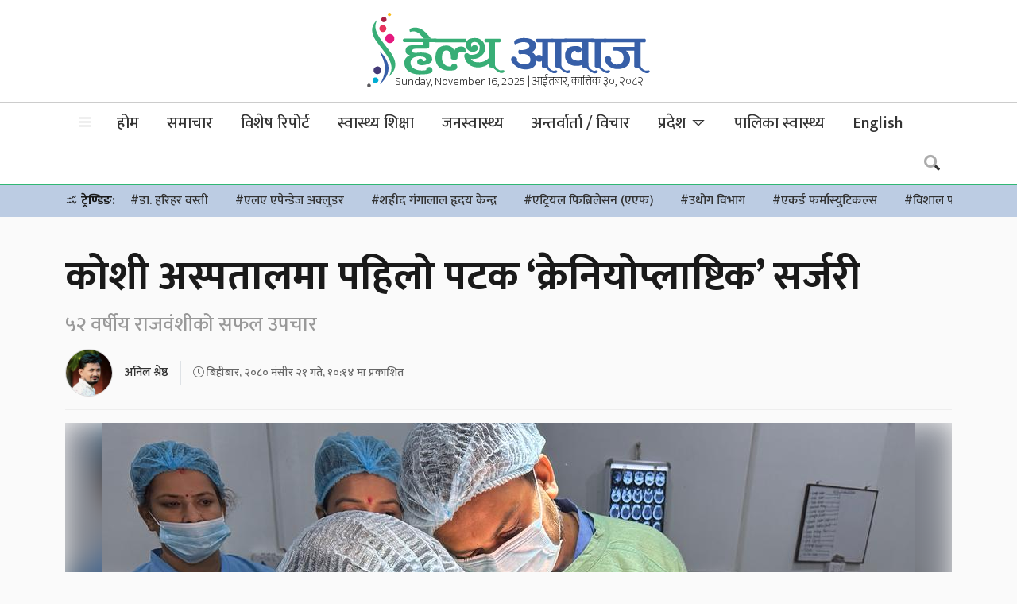

--- FILE ---
content_type: text/html; charset=UTF-8
request_url: https://www.healthaawaj.com/news/58233/
body_size: 31269
content:
<!doctype html>
<html lang="en-US">
<head>
	<meta charset="UTF-8">
	<meta name="viewport" content="width=device-width, initial-scale=1">
	<link rel="profile" href="https://gmpg.org/xfn/11">
	<link rel="preconnect" href="https://fonts.gstatic.com">
	<link href="https://fonts.googleapis.com/css2?family=Mukta:wght@200;300;500;700&display=swap" rel="stylesheet">
	<script type='text/javascript' src='https://platform-api.sharethis.com/js/sharethis.js#property=5f6986b241719d0012c3624a&product=sop' async='async'></script>
	<script type="text/javascript" src="https://cdnjs.cloudflare.com/ajax/libs/jquery/3.3.1/jquery.js"></script>
	<script type="text/javascript" src="https://www.healthaawaj.com/wp-content/themes/healthaawaj/js/owl.carousel.min.js"></script>
	<meta name='robots' content='index, follow, max-image-preview:large, max-snippet:-1, max-video-preview:-1' />

	<!-- This site is optimized with the Yoast SEO plugin v21.2 - https://yoast.com/wordpress/plugins/seo/ -->
	<title>कोशी अस्पतालमा पहिलो पटक ‘क्रेनियोप्लाष्टिक’ सर्जरी - Health Aawaj - a health news portal in Nepal</title>
	<link rel="canonical" href="https://www.healthaawaj.com/news/58233/" />
	<meta property="og:locale" content="en_US" />
	<meta property="og:type" content="article" />
	<meta property="og:title" content="कोशी अस्पतालमा पहिलो पटक ‘क्रेनियोप्लाष्टिक’ सर्जरी - Health Aawaj - a health news portal in Nepal" />
	<meta property="og:description" content="विराटनगर—विराटनगरस्थित कोशी अस्पतालमा पहिलो पटक टाउकोको ‘क्रेनियोप्लाष्टिक’ सर्जरी गरी सफल उपचार गरिएको छ । विराटनगर–१२ बखरकीका ५२ वर्षीय भरतलाल राजवंशीको टाउकोको सफल ‘क्रेनियोप्लाष्टिक’ सर्जरी गरिएको हो । राजवंशी सवारी दुर्घटनामा परी टाउकोमा चोट लागेको थियो । उनी सिटी सफारी चालक हुन् । घाइते भएका राजवंशीले विराटनगरको निजी हस्पिटलमा गएर उपचार गरे । उपचारमा आफूसँग भएको [&hellip;]" />
	<meta property="og:url" content="https://www.healthaawaj.com/news/58233/" />
	<meta property="og:site_name" content="Health Aawaj - a health news portal in Nepal" />
	<meta property="article:publisher" content="https://www.facebook.com/healthaawajofficial" />
	<meta property="article:published_time" content="2023-12-07T04:29:58+00:00" />
	<meta property="article:modified_time" content="2023-12-07T04:37:14+00:00" />
	<meta property="og:image" content="https://ap-south-1.linodeobjects.com/healthaawaj/2023/12/koshi-ma-tahu-k.jpg" />
	<meta property="og:image:width" content="1024" />
	<meta property="og:image:height" content="768" />
	<meta property="og:image:type" content="image/jpeg" />
	<meta name="author" content="अनिल श्रेष्ठ" />
	<meta name="twitter:card" content="summary_large_image" />
	<meta name="twitter:creator" content="@healthaawaj" />
	<meta name="twitter:site" content="@healthaawaj" />
	<meta name="twitter:label1" content="Written by" />
	<meta name="twitter:data1" content="अनिल श्रेष्ठ" />
	<meta name="twitter:label2" content="Est. reading time" />
	<meta name="twitter:data2" content="2 minutes" />
	<script type="application/ld+json" class="yoast-schema-graph">{"@context":"https://schema.org","@graph":[{"@type":"Article","@id":"https://www.healthaawaj.com/news/58233/#article","isPartOf":{"@id":"https://www.healthaawaj.com/news/58233/"},"author":{"name":"अनिल श्रेष्ठ","@id":"https://www.healthaawaj.com/#/schema/person/b3ac22557ec3d553eea72151e28b4736"},"headline":"कोशी अस्पतालमा पहिलो पटक ‘क्रेनियोप्लाष्टिक’ सर्जरी","datePublished":"2023-12-07T04:29:58+00:00","dateModified":"2023-12-07T04:37:14+00:00","mainEntityOfPage":{"@id":"https://www.healthaawaj.com/news/58233/"},"wordCount":7,"publisher":{"@id":"https://www.healthaawaj.com/#organization"},"image":{"@id":"https://www.healthaawaj.com/news/58233/#primaryimage"},"thumbnailUrl":"https://ap-south-1.linodeobjects.com/healthaawaj/2023/12/koshi-ma-tahu-k.jpg","articleSection":["प्रदेश १","समाचार"],"inLanguage":"en-US"},{"@type":"WebPage","@id":"https://www.healthaawaj.com/news/58233/","url":"https://www.healthaawaj.com/news/58233/","name":"कोशी अस्पतालमा पहिलो पटक ‘क्रेनियोप्लाष्टिक’ सर्जरी - Health Aawaj - a health news portal in Nepal","isPartOf":{"@id":"https://www.healthaawaj.com/#website"},"primaryImageOfPage":{"@id":"https://www.healthaawaj.com/news/58233/#primaryimage"},"image":{"@id":"https://www.healthaawaj.com/news/58233/#primaryimage"},"thumbnailUrl":"https://ap-south-1.linodeobjects.com/healthaawaj/2023/12/koshi-ma-tahu-k.jpg","datePublished":"2023-12-07T04:29:58+00:00","dateModified":"2023-12-07T04:37:14+00:00","breadcrumb":{"@id":"https://www.healthaawaj.com/news/58233/#breadcrumb"},"inLanguage":"en-US","potentialAction":[{"@type":"ReadAction","target":["https://www.healthaawaj.com/news/58233/"]}]},{"@type":"ImageObject","inLanguage":"en-US","@id":"https://www.healthaawaj.com/news/58233/#primaryimage","url":"https://ap-south-1.linodeobjects.com/healthaawaj/2023/12/koshi-ma-tahu-k.jpg","contentUrl":"https://ap-south-1.linodeobjects.com/healthaawaj/2023/12/koshi-ma-tahu-k.jpg","width":1024,"height":768},{"@type":"BreadcrumbList","@id":"https://www.healthaawaj.com/news/58233/#breadcrumb","itemListElement":[{"@type":"ListItem","position":1,"name":"Home","item":"https://www.healthaawaj.com/"},{"@type":"ListItem","position":2,"name":"कोशी अस्पतालमा पहिलो पटक ‘क्रेनियोप्लाष्टिक’ सर्जरी"}]},{"@type":"WebSite","@id":"https://www.healthaawaj.com/#website","url":"https://www.healthaawaj.com/","name":"Health Aawaj - a health news portal in Nepal","description":"Health Related News","publisher":{"@id":"https://www.healthaawaj.com/#organization"},"potentialAction":[{"@type":"SearchAction","target":{"@type":"EntryPoint","urlTemplate":"https://www.healthaawaj.com/?s={search_term_string}"},"query-input":"required name=search_term_string"}],"inLanguage":"en-US"},{"@type":"Organization","@id":"https://www.healthaawaj.com/#organization","name":"Health Nepal Media P. Ltd","url":"https://www.healthaawaj.com/","logo":{"@type":"ImageObject","inLanguage":"en-US","@id":"https://www.healthaawaj.com/#/schema/logo/image/","url":"https://www.healthaawaj.com/wp-content/uploads/2019/06/healthaawaj-logo.png","contentUrl":"https://www.healthaawaj.com/wp-content/uploads/2019/06/healthaawaj-logo.png","width":462,"height":127,"caption":"Health Nepal Media P. Ltd"},"image":{"@id":"https://www.healthaawaj.com/#/schema/logo/image/"},"sameAs":["https://www.facebook.com/healthaawajofficial","https://twitter.com/healthaawaj"]},{"@type":"Person","@id":"https://www.healthaawaj.com/#/schema/person/b3ac22557ec3d553eea72151e28b4736","name":"अनिल श्रेष्ठ","image":{"@type":"ImageObject","inLanguage":"en-US","@id":"https://www.healthaawaj.com/#/schema/person/image/","url":"https://www.healthaawaj.com/wp-content/uploads/2021/08/anil-shrestha-150x150.png","contentUrl":"https://www.healthaawaj.com/wp-content/uploads/2021/08/anil-shrestha-150x150.png","caption":"अनिल श्रेष्ठ"},"url":"https://www.healthaawaj.com/author/anils/"}]}</script>
	<!-- / Yoast SEO plugin. -->


<link rel='dns-prefetch' href='//cdnjs.cloudflare.com' />
<link rel='dns-prefetch' href='//pro.fontawesome.com' />
<link rel='dns-prefetch' href='//maxst.icons8.com' />
<link rel="alternate" type="application/rss+xml" title="Health Aawaj - a health news portal in Nepal &raquo; Feed" href="https://www.healthaawaj.com/feed/" />
<meta property="fb:admins" content="bisshh"/>
<meta property="fb:app_id" content="2358789964361367">
<meta property="og:title" content="कोशी अस्पतालमा पहिलो पटक ‘क्रेनियोप्लाष्टिक’ सर्जरी"/>
<meta property="og:type" content="article"/>
<meta property="og:description" content="विराटनगर—विराटनगरस्थित कोशी अस्पतालमा पहिलो पटक टाउकोको ‘क्रेनियोप्लाष्टिक’ सर्जरी गरी सफल उपचार गरिएको छ । विराटनगर–१२ बखरकीका ५२ वर्षीय भरतलाल राजवंशीको टाउकोको सफल ‘क्रेनियोप्लाष्टिक’ सर्जरी गरिएको हो । राजवंशी सवारी दुर्घटनामा परी टाउकोमा चोट लागेको थियो । उनी सिटी सफारी चालक हुन् । घाइते भएका राजवंशीले विराटनगरको निजी हस्पिटलमा गएर उपचार गरे । उपचारमा आफूसँग भएको [&hellip;]"/>
<meta property="og:url" content="https://www.healthaawaj.com/news/58233/"/>
<meta property="og:site_name" content="Health Aawaj - a health news portal in Nepal"/>
<meta property="og:site_name" content="Health Aawaj - a health news portal in Nepal"/>
<meta property="og:image" content="https://ap-south-1.linodeobjects.com/healthaawaj/2023/12/koshi-ma-tahu-k.jpg"/><script>
window._wpemojiSettings = {"baseUrl":"https:\/\/s.w.org\/images\/core\/emoji\/14.0.0\/72x72\/","ext":".png","svgUrl":"https:\/\/s.w.org\/images\/core\/emoji\/14.0.0\/svg\/","svgExt":".svg","source":{"concatemoji":"https:\/\/www.healthaawaj.com\/wp-includes\/js\/wp-emoji-release.min.js?ver=6.3.7"}};
/*! This file is auto-generated */
!function(i,n){var o,s,e;function c(e){try{var t={supportTests:e,timestamp:(new Date).valueOf()};sessionStorage.setItem(o,JSON.stringify(t))}catch(e){}}function p(e,t,n){e.clearRect(0,0,e.canvas.width,e.canvas.height),e.fillText(t,0,0);var t=new Uint32Array(e.getImageData(0,0,e.canvas.width,e.canvas.height).data),r=(e.clearRect(0,0,e.canvas.width,e.canvas.height),e.fillText(n,0,0),new Uint32Array(e.getImageData(0,0,e.canvas.width,e.canvas.height).data));return t.every(function(e,t){return e===r[t]})}function u(e,t,n){switch(t){case"flag":return n(e,"\ud83c\udff3\ufe0f\u200d\u26a7\ufe0f","\ud83c\udff3\ufe0f\u200b\u26a7\ufe0f")?!1:!n(e,"\ud83c\uddfa\ud83c\uddf3","\ud83c\uddfa\u200b\ud83c\uddf3")&&!n(e,"\ud83c\udff4\udb40\udc67\udb40\udc62\udb40\udc65\udb40\udc6e\udb40\udc67\udb40\udc7f","\ud83c\udff4\u200b\udb40\udc67\u200b\udb40\udc62\u200b\udb40\udc65\u200b\udb40\udc6e\u200b\udb40\udc67\u200b\udb40\udc7f");case"emoji":return!n(e,"\ud83e\udef1\ud83c\udffb\u200d\ud83e\udef2\ud83c\udfff","\ud83e\udef1\ud83c\udffb\u200b\ud83e\udef2\ud83c\udfff")}return!1}function f(e,t,n){var r="undefined"!=typeof WorkerGlobalScope&&self instanceof WorkerGlobalScope?new OffscreenCanvas(300,150):i.createElement("canvas"),a=r.getContext("2d",{willReadFrequently:!0}),o=(a.textBaseline="top",a.font="600 32px Arial",{});return e.forEach(function(e){o[e]=t(a,e,n)}),o}function t(e){var t=i.createElement("script");t.src=e,t.defer=!0,i.head.appendChild(t)}"undefined"!=typeof Promise&&(o="wpEmojiSettingsSupports",s=["flag","emoji"],n.supports={everything:!0,everythingExceptFlag:!0},e=new Promise(function(e){i.addEventListener("DOMContentLoaded",e,{once:!0})}),new Promise(function(t){var n=function(){try{var e=JSON.parse(sessionStorage.getItem(o));if("object"==typeof e&&"number"==typeof e.timestamp&&(new Date).valueOf()<e.timestamp+604800&&"object"==typeof e.supportTests)return e.supportTests}catch(e){}return null}();if(!n){if("undefined"!=typeof Worker&&"undefined"!=typeof OffscreenCanvas&&"undefined"!=typeof URL&&URL.createObjectURL&&"undefined"!=typeof Blob)try{var e="postMessage("+f.toString()+"("+[JSON.stringify(s),u.toString(),p.toString()].join(",")+"));",r=new Blob([e],{type:"text/javascript"}),a=new Worker(URL.createObjectURL(r),{name:"wpTestEmojiSupports"});return void(a.onmessage=function(e){c(n=e.data),a.terminate(),t(n)})}catch(e){}c(n=f(s,u,p))}t(n)}).then(function(e){for(var t in e)n.supports[t]=e[t],n.supports.everything=n.supports.everything&&n.supports[t],"flag"!==t&&(n.supports.everythingExceptFlag=n.supports.everythingExceptFlag&&n.supports[t]);n.supports.everythingExceptFlag=n.supports.everythingExceptFlag&&!n.supports.flag,n.DOMReady=!1,n.readyCallback=function(){n.DOMReady=!0}}).then(function(){return e}).then(function(){var e;n.supports.everything||(n.readyCallback(),(e=n.source||{}).concatemoji?t(e.concatemoji):e.wpemoji&&e.twemoji&&(t(e.twemoji),t(e.wpemoji)))}))}((window,document),window._wpemojiSettings);
</script>
<style>
img.wp-smiley,
img.emoji {
	display: inline !important;
	border: none !important;
	box-shadow: none !important;
	height: 1em !important;
	width: 1em !important;
	margin: 0 0.07em !important;
	vertical-align: -0.1em !important;
	background: none !important;
	padding: 0 !important;
}
</style>
	<link rel='stylesheet' id='wp-block-library-css' href='https://www.healthaawaj.com/wp-includes/css/dist/block-library/style.min.css?ver=6.3.7' media='all' />
<style id='classic-theme-styles-inline-css'>
/*! This file is auto-generated */
.wp-block-button__link{color:#fff;background-color:#32373c;border-radius:9999px;box-shadow:none;text-decoration:none;padding:calc(.667em + 2px) calc(1.333em + 2px);font-size:1.125em}.wp-block-file__button{background:#32373c;color:#fff;text-decoration:none}
</style>
<style id='global-styles-inline-css'>
body{--wp--preset--color--black: #000000;--wp--preset--color--cyan-bluish-gray: #abb8c3;--wp--preset--color--white: #ffffff;--wp--preset--color--pale-pink: #f78da7;--wp--preset--color--vivid-red: #cf2e2e;--wp--preset--color--luminous-vivid-orange: #ff6900;--wp--preset--color--luminous-vivid-amber: #fcb900;--wp--preset--color--light-green-cyan: #7bdcb5;--wp--preset--color--vivid-green-cyan: #00d084;--wp--preset--color--pale-cyan-blue: #8ed1fc;--wp--preset--color--vivid-cyan-blue: #0693e3;--wp--preset--color--vivid-purple: #9b51e0;--wp--preset--gradient--vivid-cyan-blue-to-vivid-purple: linear-gradient(135deg,rgba(6,147,227,1) 0%,rgb(155,81,224) 100%);--wp--preset--gradient--light-green-cyan-to-vivid-green-cyan: linear-gradient(135deg,rgb(122,220,180) 0%,rgb(0,208,130) 100%);--wp--preset--gradient--luminous-vivid-amber-to-luminous-vivid-orange: linear-gradient(135deg,rgba(252,185,0,1) 0%,rgba(255,105,0,1) 100%);--wp--preset--gradient--luminous-vivid-orange-to-vivid-red: linear-gradient(135deg,rgba(255,105,0,1) 0%,rgb(207,46,46) 100%);--wp--preset--gradient--very-light-gray-to-cyan-bluish-gray: linear-gradient(135deg,rgb(238,238,238) 0%,rgb(169,184,195) 100%);--wp--preset--gradient--cool-to-warm-spectrum: linear-gradient(135deg,rgb(74,234,220) 0%,rgb(151,120,209) 20%,rgb(207,42,186) 40%,rgb(238,44,130) 60%,rgb(251,105,98) 80%,rgb(254,248,76) 100%);--wp--preset--gradient--blush-light-purple: linear-gradient(135deg,rgb(255,206,236) 0%,rgb(152,150,240) 100%);--wp--preset--gradient--blush-bordeaux: linear-gradient(135deg,rgb(254,205,165) 0%,rgb(254,45,45) 50%,rgb(107,0,62) 100%);--wp--preset--gradient--luminous-dusk: linear-gradient(135deg,rgb(255,203,112) 0%,rgb(199,81,192) 50%,rgb(65,88,208) 100%);--wp--preset--gradient--pale-ocean: linear-gradient(135deg,rgb(255,245,203) 0%,rgb(182,227,212) 50%,rgb(51,167,181) 100%);--wp--preset--gradient--electric-grass: linear-gradient(135deg,rgb(202,248,128) 0%,rgb(113,206,126) 100%);--wp--preset--gradient--midnight: linear-gradient(135deg,rgb(2,3,129) 0%,rgb(40,116,252) 100%);--wp--preset--font-size--small: 13px;--wp--preset--font-size--medium: 20px;--wp--preset--font-size--large: 36px;--wp--preset--font-size--x-large: 42px;--wp--preset--spacing--20: 0.44rem;--wp--preset--spacing--30: 0.67rem;--wp--preset--spacing--40: 1rem;--wp--preset--spacing--50: 1.5rem;--wp--preset--spacing--60: 2.25rem;--wp--preset--spacing--70: 3.38rem;--wp--preset--spacing--80: 5.06rem;--wp--preset--shadow--natural: 6px 6px 9px rgba(0, 0, 0, 0.2);--wp--preset--shadow--deep: 12px 12px 50px rgba(0, 0, 0, 0.4);--wp--preset--shadow--sharp: 6px 6px 0px rgba(0, 0, 0, 0.2);--wp--preset--shadow--outlined: 6px 6px 0px -3px rgba(255, 255, 255, 1), 6px 6px rgba(0, 0, 0, 1);--wp--preset--shadow--crisp: 6px 6px 0px rgba(0, 0, 0, 1);}:where(.is-layout-flex){gap: 0.5em;}:where(.is-layout-grid){gap: 0.5em;}body .is-layout-flow > .alignleft{float: left;margin-inline-start: 0;margin-inline-end: 2em;}body .is-layout-flow > .alignright{float: right;margin-inline-start: 2em;margin-inline-end: 0;}body .is-layout-flow > .aligncenter{margin-left: auto !important;margin-right: auto !important;}body .is-layout-constrained > .alignleft{float: left;margin-inline-start: 0;margin-inline-end: 2em;}body .is-layout-constrained > .alignright{float: right;margin-inline-start: 2em;margin-inline-end: 0;}body .is-layout-constrained > .aligncenter{margin-left: auto !important;margin-right: auto !important;}body .is-layout-constrained > :where(:not(.alignleft):not(.alignright):not(.alignfull)){max-width: var(--wp--style--global--content-size);margin-left: auto !important;margin-right: auto !important;}body .is-layout-constrained > .alignwide{max-width: var(--wp--style--global--wide-size);}body .is-layout-flex{display: flex;}body .is-layout-flex{flex-wrap: wrap;align-items: center;}body .is-layout-flex > *{margin: 0;}body .is-layout-grid{display: grid;}body .is-layout-grid > *{margin: 0;}:where(.wp-block-columns.is-layout-flex){gap: 2em;}:where(.wp-block-columns.is-layout-grid){gap: 2em;}:where(.wp-block-post-template.is-layout-flex){gap: 1.25em;}:where(.wp-block-post-template.is-layout-grid){gap: 1.25em;}.has-black-color{color: var(--wp--preset--color--black) !important;}.has-cyan-bluish-gray-color{color: var(--wp--preset--color--cyan-bluish-gray) !important;}.has-white-color{color: var(--wp--preset--color--white) !important;}.has-pale-pink-color{color: var(--wp--preset--color--pale-pink) !important;}.has-vivid-red-color{color: var(--wp--preset--color--vivid-red) !important;}.has-luminous-vivid-orange-color{color: var(--wp--preset--color--luminous-vivid-orange) !important;}.has-luminous-vivid-amber-color{color: var(--wp--preset--color--luminous-vivid-amber) !important;}.has-light-green-cyan-color{color: var(--wp--preset--color--light-green-cyan) !important;}.has-vivid-green-cyan-color{color: var(--wp--preset--color--vivid-green-cyan) !important;}.has-pale-cyan-blue-color{color: var(--wp--preset--color--pale-cyan-blue) !important;}.has-vivid-cyan-blue-color{color: var(--wp--preset--color--vivid-cyan-blue) !important;}.has-vivid-purple-color{color: var(--wp--preset--color--vivid-purple) !important;}.has-black-background-color{background-color: var(--wp--preset--color--black) !important;}.has-cyan-bluish-gray-background-color{background-color: var(--wp--preset--color--cyan-bluish-gray) !important;}.has-white-background-color{background-color: var(--wp--preset--color--white) !important;}.has-pale-pink-background-color{background-color: var(--wp--preset--color--pale-pink) !important;}.has-vivid-red-background-color{background-color: var(--wp--preset--color--vivid-red) !important;}.has-luminous-vivid-orange-background-color{background-color: var(--wp--preset--color--luminous-vivid-orange) !important;}.has-luminous-vivid-amber-background-color{background-color: var(--wp--preset--color--luminous-vivid-amber) !important;}.has-light-green-cyan-background-color{background-color: var(--wp--preset--color--light-green-cyan) !important;}.has-vivid-green-cyan-background-color{background-color: var(--wp--preset--color--vivid-green-cyan) !important;}.has-pale-cyan-blue-background-color{background-color: var(--wp--preset--color--pale-cyan-blue) !important;}.has-vivid-cyan-blue-background-color{background-color: var(--wp--preset--color--vivid-cyan-blue) !important;}.has-vivid-purple-background-color{background-color: var(--wp--preset--color--vivid-purple) !important;}.has-black-border-color{border-color: var(--wp--preset--color--black) !important;}.has-cyan-bluish-gray-border-color{border-color: var(--wp--preset--color--cyan-bluish-gray) !important;}.has-white-border-color{border-color: var(--wp--preset--color--white) !important;}.has-pale-pink-border-color{border-color: var(--wp--preset--color--pale-pink) !important;}.has-vivid-red-border-color{border-color: var(--wp--preset--color--vivid-red) !important;}.has-luminous-vivid-orange-border-color{border-color: var(--wp--preset--color--luminous-vivid-orange) !important;}.has-luminous-vivid-amber-border-color{border-color: var(--wp--preset--color--luminous-vivid-amber) !important;}.has-light-green-cyan-border-color{border-color: var(--wp--preset--color--light-green-cyan) !important;}.has-vivid-green-cyan-border-color{border-color: var(--wp--preset--color--vivid-green-cyan) !important;}.has-pale-cyan-blue-border-color{border-color: var(--wp--preset--color--pale-cyan-blue) !important;}.has-vivid-cyan-blue-border-color{border-color: var(--wp--preset--color--vivid-cyan-blue) !important;}.has-vivid-purple-border-color{border-color: var(--wp--preset--color--vivid-purple) !important;}.has-vivid-cyan-blue-to-vivid-purple-gradient-background{background: var(--wp--preset--gradient--vivid-cyan-blue-to-vivid-purple) !important;}.has-light-green-cyan-to-vivid-green-cyan-gradient-background{background: var(--wp--preset--gradient--light-green-cyan-to-vivid-green-cyan) !important;}.has-luminous-vivid-amber-to-luminous-vivid-orange-gradient-background{background: var(--wp--preset--gradient--luminous-vivid-amber-to-luminous-vivid-orange) !important;}.has-luminous-vivid-orange-to-vivid-red-gradient-background{background: var(--wp--preset--gradient--luminous-vivid-orange-to-vivid-red) !important;}.has-very-light-gray-to-cyan-bluish-gray-gradient-background{background: var(--wp--preset--gradient--very-light-gray-to-cyan-bluish-gray) !important;}.has-cool-to-warm-spectrum-gradient-background{background: var(--wp--preset--gradient--cool-to-warm-spectrum) !important;}.has-blush-light-purple-gradient-background{background: var(--wp--preset--gradient--blush-light-purple) !important;}.has-blush-bordeaux-gradient-background{background: var(--wp--preset--gradient--blush-bordeaux) !important;}.has-luminous-dusk-gradient-background{background: var(--wp--preset--gradient--luminous-dusk) !important;}.has-pale-ocean-gradient-background{background: var(--wp--preset--gradient--pale-ocean) !important;}.has-electric-grass-gradient-background{background: var(--wp--preset--gradient--electric-grass) !important;}.has-midnight-gradient-background{background: var(--wp--preset--gradient--midnight) !important;}.has-small-font-size{font-size: var(--wp--preset--font-size--small) !important;}.has-medium-font-size{font-size: var(--wp--preset--font-size--medium) !important;}.has-large-font-size{font-size: var(--wp--preset--font-size--large) !important;}.has-x-large-font-size{font-size: var(--wp--preset--font-size--x-large) !important;}
.wp-block-navigation a:where(:not(.wp-element-button)){color: inherit;}
:where(.wp-block-post-template.is-layout-flex){gap: 1.25em;}:where(.wp-block-post-template.is-layout-grid){gap: 1.25em;}
:where(.wp-block-columns.is-layout-flex){gap: 2em;}:where(.wp-block-columns.is-layout-grid){gap: 2em;}
.wp-block-pullquote{font-size: 1.5em;line-height: 1.6;}
</style>
<link rel='stylesheet' id='ppress-frontend-css' href='https://www.healthaawaj.com/wp-content/plugins/wp-user-avatar/assets/css/frontend.min.css?ver=4.13.1' media='all' />
<link rel='stylesheet' id='ppress-flatpickr-css' href='https://www.healthaawaj.com/wp-content/plugins/wp-user-avatar/assets/flatpickr/flatpickr.min.css?ver=4.13.1' media='all' />
<link rel='stylesheet' id='ppress-select2-css' href='https://www.healthaawaj.com/wp-content/plugins/wp-user-avatar/assets/select2/select2.min.css?ver=6.3.7' media='all' />
<link rel='stylesheet' id='bootstrap-style-css' href='https://www.healthaawaj.com/wp-content/themes/healthaawaj/css/update/bootstrap.min.css?ver=1.0.0' media='all' />
<link rel='stylesheet' id='fontawesome-style-css' href='https://pro.fontawesome.com/releases/v5.10.0/css/all.css?ver=1.0.0' media='all' />
<link rel='stylesheet' id='vue-style-css' href='https://maxst.icons8.com/vue-static/landings/line-awesome/font-awesome-line-awesome/css/all.min.css?ver=1.0.0' media='all' />
<link rel='stylesheet' id='owl-carousel-style-css' href='https://www.healthaawaj.com/wp-content/themes/healthaawaj/css/owl.carousel.min.css?ver=1.0.0' media='all' />
<link rel='stylesheet' id='owl-theme-default-style-css' href='https://www.healthaawaj.com/wp-content/themes/healthaawaj/css/owl.theme.default.min.css?ver=1.0.0' media='all' />
<link rel='stylesheet' id='flickity-style-css' href='https://www.healthaawaj.com/wp-content/themes/healthaawaj/css/flickity.css?ver=1.0.0' media='all' />
<link rel='stylesheet' id='healthaawaj-style-css' href='https://www.healthaawaj.com/wp-content/themes/healthaawaj/style.css?ver=1.0.0' media='all' />
<link rel='stylesheet' id='techie-style-css' href='https://www.healthaawaj.com/wp-content/themes/healthaawaj/css/healthaawaj.min.css?ver=1.0.0' media='all' />
<script src='https://www.healthaawaj.com/wp-includes/js/jquery/jquery.min.js?ver=3.7.0' id='jquery-core-js'></script>
<script src='https://www.healthaawaj.com/wp-includes/js/jquery/jquery-migrate.min.js?ver=3.4.1' id='jquery-migrate-js'></script>
<script src='https://www.healthaawaj.com/wp-content/plugins/wp-user-avatar/assets/flatpickr/flatpickr.min.js?ver=4.13.1' id='ppress-flatpickr-js'></script>
<script src='https://www.healthaawaj.com/wp-content/plugins/wp-user-avatar/assets/select2/select2.min.js?ver=4.13.1' id='ppress-select2-js'></script>
<link rel="https://api.w.org/" href="https://www.healthaawaj.com/wp-json/" /><link rel="alternate" type="application/json" href="https://www.healthaawaj.com/wp-json/wp/v2/posts/58233" /><link rel="EditURI" type="application/rsd+xml" title="RSD" href="https://www.healthaawaj.com/xmlrpc.php?rsd" />
<meta name="generator" content="WordPress 6.3.7" />
<link rel='shortlink' href='https://www.healthaawaj.com/?p=58233' />
<link rel="alternate" type="application/json+oembed" href="https://www.healthaawaj.com/wp-json/oembed/1.0/embed?url=https%3A%2F%2Fwww.healthaawaj.com%2Fnews%2F58233%2F" />
<link rel="alternate" type="text/xml+oembed" href="https://www.healthaawaj.com/wp-json/oembed/1.0/embed?url=https%3A%2F%2Fwww.healthaawaj.com%2Fnews%2F58233%2F&#038;format=xml" />
<!-- start Simple Custom CSS and JS -->
<style>
.breaking .fvideo {height:500px;}</style>
<!-- end Simple Custom CSS and JS -->
<link rel="icon" href="https://www.healthaawaj.com/wp-content/uploads/2019/04/favicon-75x75.png" sizes="32x32" />
<link rel="icon" href="https://www.healthaawaj.com/wp-content/uploads/2019/04/favicon.png" sizes="192x192" />
<link rel="apple-touch-icon" href="https://www.healthaawaj.com/wp-content/uploads/2019/04/favicon.png" />
<meta name="msapplication-TileImage" content="https://www.healthaawaj.com/wp-content/uploads/2019/04/favicon.png" />

	<!-- HTML5 Shim and Respond.js IE8 support of HTML5 elements and media queries -->
    <!-- WARNING: Respond.js doesn't work if you view the page via file:// -->
    <!--[if lt IE 9]>
      <script src="https://www.healthaawaj.com/wp-content/themes/healthaawaj/js/html5shiv.js"></script>
      <script src="https://www.healthaawaj.com/wp-content/themes/healthaawaj/js/respond.min.js"></script>
	<![endif]-->
	<!-- Go to www.addthis.com/dashboard to customize your tools -->
	<!-- <script type="text/javascript" src="//s7.addthis.com/js/300/addthis_widget.js#pubid=ra-5e990f2a844afb2e"></script> -->
	<!-- Google Tag Manager -->
	<script>(function(w,d,s,l,i){w[l]=w[l]||[];w[l].push({'gtm.start':
	new Date().getTime(),event:'gtm.js'});var f=d.getElementsByTagName(s)[0],
	j=d.createElement(s),dl=l!='dataLayer'?'&l='+l:'';j.async=true;j.src=
	'https://www.googletagmanager.com/gtm.js?id='+i+dl;f.parentNode.insertBefore(j,f);
	})(window,document,'script','dataLayer','GTM-KBR8W84');</script>
	<!-- End Google Tag Manager -->
	<script type="text/javascript">
        function addLink() {
        	var body_element = document.getElementsByTagName('body')[0];
        	var selection;
        	selection = window.getSelection();
        	var pagelink = "<br />थप पढनुहोस: <a href='"+document.location.href+"'>"+document.location.href+"</a>";
        	var copytext = selection + pagelink;
        	var newdiv = document.createElement('div');
        	newdiv.style.position='absolute';
        	newdiv.style.left='-99999px';
        	body_element.appendChild(newdiv);
        	newdiv.innerHTML = copytext;
        	selection.selectAllChildren(newdiv);
        	window.setTimeout(function() {
        		body_element.removeChild(newdiv);
        	},0);
        }
        document.oncopy = addLink;
    </script>
</head>

<body class="post-template-default single single-post postid-58233 single-format-standard no-sidebar">
<!-- Google Tag Manager (noscript) -->
<noscript><iframe src="https://www.googletagmanager.com/ns.html?id=GTM-KBR8W84"
height="0" width="0" style="display:none;visibility:hidden"></iframe></noscript>
<!-- End Google Tag Manager (noscript) -->
<div id="fb-root"></div>
<script async defer crossorigin="anonymous" src="https://connect.facebook.net/en_US/sdk.js#xfbml=1&version=v6.0&appId=2358789964361367&autoLogAppEvents=1"></script>

<header class="hide-mb">
	<div class="container">
		<div class="row d-flex justify-content-center align-items-center">
			<div class="col-lg-4 rd-logo">
				<!-- <ul class="fireworks">
					<li><span></span></li>
					<li><span></span></li>
					<li><span></span></li>
					<li><span></span></li>
				</ul> -->
				<!-- <span style="right: 40px;" class="slogan hide-mb">विजया दशमीको शुभकामना</span> -->
				<a href="https://www.healthaawaj.com/">
					<img src="https://www.healthaawaj.com/wp-content/themes/healthaawaj/img/logo.svg" alt="Health Aawaj logo" class="img-fluid">
				</a>
				<!-- <a href="https://www.healthaawaj.com/"><svg version="1.1" id="Layer_1" xmlns="http://www.w3.org/2000/svg" xmlns:xlink="http://www.w3.org/1999/xlink" x="0px" y="0px" viewBox="0 0 490.3 130" style="enable-background:new 0 0 490.3 130;" xml:space="preserve">  -->
					<style type="text/css">
						.st0{fill:#38AE76;}
						.st1{fill:#375FA8;}
						.st2{clip-path:url(#SVGID_1_);fill:url(#SVGID_2_);}
						.st3{clip-path:url(#SVGID_3_);fill:url(#SVGID_4_);}
						.st4{clip-path:url(#SVGID_5_);fill:url(#SVGID_6_);}
						.st5{clip-path:url(#SVGID_7_);fill:url(#SVGID_8_);}
						.st6{clip-path:url(#SVGID_9_);fill:url(#SVGID_11_);}
						.st7{clip-path:url(#SVGID_12_);fill:url(#SVGID_14_);}
						.st8{clip-path:url(#SVGID_15_);fill:url(#SVGID_17_);}
						.st9{clip-path:url(#SVGID_18_);fill:url(#SVGID_19_);}
						.st10{clip-path:url(#SVGID_20_);fill:url(#SVGID_21_);}
						.st11{clip-path:url(#SVGID_22_);fill:url(#SVGID_23_);}
						.st12{clip-path:url(#SVGID_24_);fill:url(#SVGID_25_);}
						.st13{clip-path:url(#SVGID_26_);fill:url(#SVGID_27_);}
						.st14{clip-path:url(#SVGID_28_);fill:url(#SVGID_29_);}
						.st15{clip-path:url(#SVGID_30_);fill:url(#SVGID_31_);}
						.st16{clip-path:url(#SVGID_32_);fill:url(#SVGID_33_);}
						.st17{clip-path:url(#SVGID_34_);fill:url(#SVGID_35_);}
						.st18{clip-path:url(#SVGID_36_);fill:url(#SVGID_37_);}
						.st19{clip-path:url(#SVGID_38_);fill:url(#SVGID_39_);}
						.st20{clip-path:url(#SVGID_40_);fill:url(#SVGID_41_);}
						.st21{clip-path:url(#SVGID_42_);fill:url(#SVGID_43_);}
						.st22{clip-path:url(#SVGID_44_);fill:url(#SVGID_45_);}
						.st23{clip-path:url(#SVGID_46_);fill:url(#SVGID_47_);}
						.st24{clip-path:url(#SVGID_48_);fill:url(#SVGID_49_);}
						.st25{clip-path:url(#SVGID_50_);fill:url(#SVGID_51_);}
						.st26{clip-path:url(#SVGID_52_);fill:url(#SVGID_53_);}
						.st27{clip-path:url(#SVGID_54_);fill:url(#SVGID_55_);}
						.st28{clip-path:url(#SVGID_56_);fill:url(#SVGID_57_);}
						.st29{clip-path:url(#SVGID_58_);fill:url(#SVGID_59_);}
						.st30{clip-path:url(#SVGID_60_);fill:url(#SVGID_61_);}
						.st31{clip-path:url(#SVGID_62_);fill:url(#SVGID_63_);}
						.st32{clip-path:url(#SVGID_64_);fill:url(#SVGID_65_);}
						.st33{clip-path:url(#SVGID_66_);fill:url(#SVGID_67_);}
						.st34{clip-path:url(#SVGID_68_);fill:url(#SVGID_69_);}
						.st35{clip-path:url(#SVGID_70_);fill:url(#SVGID_71_);}
						.st36{clip-path:url(#SVGID_72_);fill:url(#SVGID_73_);}
						.st37{clip-path:url(#SVGID_74_);fill:url(#SVGID_75_);}
						.st38{clip-path:url(#SVGID_76_);fill:url(#SVGID_77_);}
						.st39{clip-path:url(#SVGID_78_);fill:url(#SVGID_79_);}
						.st40{clip-path:url(#SVGID_80_);fill:url(#SVGID_81_);}
						.st41{clip-path:url(#SVGID_82_);fill:url(#SVGID_83_);}
						.st42{clip-path:url(#SVGID_84_);fill:url(#SVGID_85_);}
						.st43{clip-path:url(#SVGID_86_);fill:url(#SVGID_87_);}
						.st44{clip-path:url(#SVGID_88_);fill:url(#SVGID_89_);}
						.st45{clip-path:url(#SVGID_90_);fill:url(#SVGID_91_);}
						.st46{clip-path:url(#SVGID_92_);fill:url(#SVGID_93_);}
						.st47{clip-path:url(#SVGID_94_);fill:url(#SVGID_95_);}
						.st48{clip-path:url(#SVGID_96_);fill:url(#SVGID_97_);}
						.st49{clip-path:url(#SVGID_98_);fill:url(#SVGID_99_);}
						.st50{clip-path:url(#SVGID_100_);fill:url(#SVGID_101_);}
						.st51{clip-path:url(#SVGID_102_);fill:url(#SVGID_103_);}
						.st52{clip-path:url(#SVGID_104_);fill:url(#SVGID_105_);}
						.st53{clip-path:url(#SVGID_106_);fill:url(#SVGID_107_);}
						.st54{clip-path:url(#SVGID_108_);fill:url(#SVGID_109_);}
						.st55{clip-path:url(#SVGID_110_);fill:url(#SVGID_111_);}
						.st56{clip-path:url(#SVGID_112_);fill:url(#SVGID_113_);}
						.st57{clip-path:url(#SVGID_114_);fill:url(#SVGID_115_);}
						.st58{clip-path:url(#SVGID_116_);fill:url(#SVGID_117_);}
						.st59{fill:#E5197F;}
						.st60{fill:#443A77;}
						.st61{fill:#E7335D;}
						.st62{fill:#00ACD2;}
						.st63{fill:#AB2043;}
						.st64{fill:#5B5A5E;}
						.st65{fill:#FABB1A;}
						.st66{clip-path:url(#SVGID_118_);fill:url(#SVGID_119_);}
						.st67{clip-path:url(#SVGID_120_);fill:url(#SVGID_121_);}
						.st68{clip-path:url(#SVGID_122_);fill:url(#SVGID_123_);}
						.st69{fill:url(#SVGID_124_);}
						.st70{fill:#3F3F3F;}
					</style>
					<g>
						<g>
							<g>
								<path class="st0" d="M99.4,86.6c-3.9,1.6-8.2,2.3-13,1.9c-1.4,0-2.6-0.5-3.7-1.5c-1-1-1.5-2.3-1.5-3.7c0-1.5,0.5-2.7,1.6-3.7
									s2.3-1.5,3.6-1.5c1.4,0,2.6,0.5,3.6,1.4c1,1,1.5,1.9,1.7,2.8c2.8-0.3,4.1-1.2,4.1-2.8c-0.1-3.3-3.8-5-11.1-5
									c-3.8,0-7,0.7-9.7,2.2c-3,1.8-4.6,4.4-4.6,7.7c-0.1,4.3,1.9,7.6,5.8,9.9c3.2,1.9,7,2.9,11.6,3c2.5,0.1,5.2-0.1,8.1-0.6
									c0-1.5,0.5-2.7,1.5-3.7s2.3-1.4,3.7-1.4c1.4,0,2.6,0.5,3.6,1.5s1.5,2.2,1.5,3.6c0,2.5-1.1,4.2-3.4,5c-3.1,1.4-9.3,2.1-18.5,2.1
									c-6.4,0-11.8-1.6-16.4-4.7c-5.1-3.5-7.7-8.2-7.7-14c0-5.9,3.1-10.1,9.2-12.6c-4.5-0.7-6.9-2.9-7.1-6.5c-0.5-6.6,3.8-9.8,12.9-9.8
									h15.1v-4.9H60.2c-1.5,0-2.3-1.1-2.3-3.2c0-1.7,0.8-2.6,2.3-2.6h51.4c1.6,0.1,2.4,1,2.4,2.7c0,1.9-0.8,3-2.4,3.1h-10.8v7.8
									c0,1.9-2,2.8-5.9,2.8H79.2c-4.4,0-6.5,1.3-6.5,3.9c0.1,1.2,0.8,2,2.3,2.4c1,0.2,2.1,0.4,3.2,0.6c3-0.4,6-0.7,9-0.7
									c12.4,0,18.6,3.7,18.6,11.1C105.8,82.4,103.7,84.8,99.4,86.6z"/>
								<path class="st0" d="M70.5,28.9c2.3-1,4.9-1.4,7.9-1.4c2.1,0,4.3,0.4,6.7,1.2c5,1.6,11.3,7.2,18.8,16.9H92.2
									c-4.6-5.1-7.2-8-7.8-8.5c-2.8-2.3-6.3-3.5-10.4-3.5c-1.3,0-2.4,0.3-3.5,1c-1.2-0.2-1.8-1.1-1.8-2.7
									C68.6,30.5,69.3,29.5,70.5,28.9z"/>
								<path class="st0" d="M110.1,51.4c-1.5,0-2.3-1-2.3-3.1c0-1.8,0.8-2.7,2.3-2.7h49.4c1.4,0,2.1,1,2.1,2.9s-0.7,2.9-2.1,2.9
									C159.5,51.4,110.1,51.4,110.1,51.4z M136.6,90.5c-0.2,0.3-0.9,0.4-2,0.4c-4,0-7.2-1.5-9.6-4.4c-2.2-2.7-3.3-5.9-3.3-9.7
									c0-8.2,2.5-12.3,7.6-12.1c2.8,0.1,4.7,1.5,5.9,4.3c1,2.3,1.3,5,1,7.9c0.1,1.9,2,2.9,5.7,2.9c3.6,0,5.3-0.9,5.2-2.7
									c0-1.1,0.1-2.8,0.4-5c0.1-1.4,0.8-2.7,2.1-3.7c1.3-1.1,2.9-1.6,4.7-1.6c1.9,0,3.4,0.5,4.6,1.6c0.9,0.3,1.4-0.8,1.4-3.1
									c0-2.4-0.5-4.1-1.4-5c-1.2-1.2-3.1-1.9-5.6-1.9c-2.8-0.1-5.2,0.5-7.4,1.9c-2.4,1.5-3.8,3.5-4.1,6c-0.4-3-1.9-5.4-4.4-7.1
									c-2.5-1.7-5.5-2.6-8.8-2.5c-11.9,0.1-17.8,7-17.6,20.8c0.1,6.2,2.4,11.2,6.9,14.9c4.2,3.5,9.4,5.2,15.7,5.2
									c3.2,0,6.1-0.3,8.6-0.9c1.4-0.4,2.4-1,3.1-1.7c1-1,1.5-2.3,1.5-3.7c0-1.5-0.5-2.7-1.5-3.7s-2.2-1.5-3.6-1.5
									c-1.4,0-2.6,0.5-3.5,1.4C137.3,88.3,136.7,89.3,136.6,90.5L136.6,90.5z"/>
								<path class="st0" d="M170.2,59.2c0.3-0.8,0.7-1.4,1.4-2c1-1,2.2-1.4,3.6-1.4c1.5,0,2.7,0.5,3.7,1.5s1.5,2.2,1.5,3.6
									c0,2.4-1.1,4.1-3.4,5c-1.4,0.8-3,1.2-4.8,1.2c-3,0-5.7-1.1-8.1-3.2c-2.4-2.1-3.6-4.8-3.6-7.9c0-7.9,5.2-11.7,15.6-11.5
									c4.9,0.1,8.8,1.7,11.7,4.8s4.4,7.1,4.4,12.1s-2.2,9.2-6.7,12.6c-4,3.2-8.3,4.7-13,4.7c-1.3,0-2.5-0.2-3.6-0.5
									c1.2,2.4,3.1,4,5.5,4.8c2.2,0.8,5.4,1.1,9.8,1c2.5-0.1,5.2-1,8.2-2.6c2.9-1.6,5-3.3,6.3-5.2V51.4h-5.6c-1.3,0-1.9-1.1-1.9-3.3
									c0-1.7,0.6-2.5,1.9-2.5h22.8c1.2,0,1.7,1,1.7,2.9s-0.6,2.9-1.7,2.9h-7.5v36.9c0.1,2,1.3,4,3.6,6s4.3,3,6.2,3
									c0.6,0,1.1-0.1,1.4-0.4c0.6-0.1,1.2-0.2,1.7-0.2c1.6,0,2.4,0.6,2.4,1.8c0,0.8-0.4,1.5-1.3,2.1c-1,0.6-2.4,0.9-4,0.7
									c-2.4,0.1-6.8-2.6-13-8.1c-0.5-0.4-1.8-0.6-4-0.8c-1.7-0.2-2.6-0.7-2.9-1.6v-4.6c-4.2,3.3-9.4,5.4-15.3,6.1
									c-0.6,0.1-1.4,0.1-2.1,0.1c-4.7,0-8.9-1-12.7-3.1c-5.3-3-8.7-7.6-10.1-13.9c-0.1-0.6-0.2-1.2-0.2-1.7c0-3,1.5-4.5,4.5-4.5
									c0.5,0,1,0.1,1.4,0.2c1.5,1.9,3.9,2.8,7,2.5c3.6-0.3,6.3-1,8.1-2.2c2.8-1.9,4.2-5.1,4.2-9.7c0.1-2.4-0.6-4.6-2-6.3
									c-1.4-1.8-3.3-2.7-5.5-2.8c-2.1-0.1-3.6,0.2-4.7,0.9c-1.4,0.8-2,2.3-1.8,4.2C169.5,57.3,169.7,58.3,170.2,59.2z"/>
							</g>
							<g>
								<path class="st1" d="M283.1,81.4c-0.9,1.2-2.4,1.7-4.5,1.7c-1.9,0-3.4-0.7-4.4-2c-0.2,5-2.1,8.8-5.6,11.2
									c-3.1,2.1-7.1,3.2-12.1,3.2c-9.5,0-17.2-4.3-23.2-13c-0.4-1.2-0.6-2.2-0.6-3.2c0-3,1.4-4.5,4.2-4.5c1.7,0,3.3,0.8,4.7,2.3
									c0.6,0.6,0.9,1.4,0.9,2.1s-0.2,1.4-0.6,2.1c3,3.7,6.2,5.7,9.6,6c0.8,0.1,1.6,0.1,2.4,0.1c6.9,0,10.3-2.6,10.3-7.7
									c0-2.6-1.1-4.8-3.3-6.6c-2.2-1.7-5-2.6-8.4-2.6c-0.6,0-1.3,0-1.9,0.1c-0.9,0-2.1,0.2-3.6,0.5c-1.7-0.5-2.6-1.9-2.6-4.1
									c0-2.3,0.8-3.3,2.3-3.3c0.8,0.3,1.6,0.5,2.6,0.5c3.1,0,5.9-0.5,8.4-1.4c3.4-1.4,5.1-3.3,4.9-6c-0.1-3.8-3.7-5.7-10.6-5.7
									c-1.4,0-3.4,0.4-6.3,1.3c-2.8,0.8-5,1.6-6.5,2.4c-1-0.5-1.5-1.7-1.5-3.6c0-1.5,0.5-2.6,1.5-3.3c3.3-2.1,7.8-3.2,13.2-3.4
									c5.7-0.1,10.4,0.6,14,2.3c4.8,2.2,7.1,5.8,7,10.7c-0.1,2.6-1.1,4.9-2.9,6.9c-1.8,2-3.9,3.1-6.3,3.3c4.1,0.1,7,2.3,8.8,6.7
									c1.5-1.6,3.2-2.4,5.1-2.4c2.2,0,4,0.8,5.3,2.4v-23h-7.9c-1.5,0-2.2-1.1-2.2-3.4c0-1.6,0.7-2.4,2.2-2.4h24.6c1.9,0,2.8,1,2.8,2.9
									s-0.9,2.9-2.8,2.9h-7v37.5c0.1,2,1.2,4,3.3,5.9c2.2,1.9,4.1,2.9,5.9,2.9c0.6,0,1.1-0.1,1.7-0.3s1-0.3,1.5-0.3
									c1.7,0,2.5,0.6,2.5,1.8c0,0.8-0.5,1.6-1.4,2.2s-2.2,0.8-3.8,0.6c-2.4,0.1-6.8-2.6-13.1-8.1c-0.5-0.3-1.8-0.6-3.9-0.8
									c-1.7-0.2-2.6-0.7-2.9-1.6V91v-9.6H283.1z"/>
								<path class="st1" d="M304.6,51.4h-4.9c-1.7,0-2.5-1-2.5-2.9s0.8-2.8,2.5-2.9h23c1.7,0,2.5,0.9,2.5,2.7c0,2.1-0.8,3.1-2.5,3.1
									h-7.9v37.5c0.1,2,1.2,3.9,3.3,5.8c2.2,1.9,4.2,2.8,6,2.8c0.6,0,1.1-0.1,1.6-0.3c0.5-0.2,1-0.3,1.5-0.3c1.7,0,2.5,0.6,2.5,1.8
									c0,0.8-0.5,1.6-1.4,2.2s-2.2,0.8-3.8,0.6c-2.4,0.1-6.8-2.6-13.1-8.1c-0.5-0.3-1.8-0.6-3.9-0.8c-1.7-0.2-2.6-0.7-2.9-1.6l-0.1-0.3
									L304.6,51.4L304.6,51.4z"/>
								<path class="st1" d="M337.8,57.6c2.1,0,4,0.2,5.5,0.5c1.5,0.6,2.5,1.1,3,1.5c1,1,1.5,2.2,1.5,3.7c0,1.4-0.5,2.6-1.5,3.7
									c-1,1-2.3,1.5-3.7,1.5c-2.4,0-4-1.1-4.8-3.4c-2.6,0.4-4.3,1.2-5.1,2.4c-1.4,2.1-2.1,4.3-1.9,6.8c0.1,2.3,1.5,4.1,4.1,5.6
									c2.4,0.8,4.3,1.4,5.7,1.5c3.6,0.4,6.4-0.4,8.5-2.5L349,51.3h-28.1c-1.6,0-2.4-1.1-2.4-3.2c0-1.8,0.8-2.7,2.5-2.7h45.4
									c1.2,0,1.8,0.9,1.8,2.8c0,2.1-0.6,3.1-1.8,3.1h-7.5l0.1,37.5c0.1,2,1.3,4,3.5,6s4.2,3,6,3c0.6,0,1.1-0.1,1.6-0.3
									c0.5-0.2,1-0.3,1.5-0.3c1.7,0,2.5,0.6,2.5,1.8c0,0.8-0.5,1.6-1.4,2.2c-1,0.6-2.3,0.8-3.9,0.6c-2.4,0.1-6.7-2.6-13-8.1
									c-0.5-0.3-1.8-0.6-4-0.8c-1.7-0.2-2.6-0.7-2.9-1.5v-2.8v-0.9c-1.5,1.3-4.6,2-9.1,2.1c-5.2,0.1-9.4-1-12.5-3.3
									c-2.2-1.5-3.8-3.5-4.9-5.9c-0.6-1.3-1.1-2.6-1.4-3.9c-0.1-0.4-0.1-1.4-0.2-3c-0.2-3.5,0.5-6.5,2-9.2c1.5-2.7,3.7-4.6,6.4-5.6
									C331.4,58.1,334.3,57.6,337.8,57.6z"/>
								<path class="st1" d="M369.2,51.4h-4.9c-1.7,0-2.5-1-2.5-2.9s0.8-2.8,2.5-2.9h23c1.7,0,2.5,0.9,2.5,2.7c0,2.1-0.8,3.1-2.5,3.1
									h-7.9v37.5c0.1,2,1.2,3.9,3.3,5.8c2.2,1.9,4.2,2.8,6,2.8c0.6,0,1.1-0.1,1.6-0.3c0.5-0.2,1-0.3,1.5-0.3c1.7,0,2.5,0.6,2.5,1.8
									c0,0.8-0.5,1.6-1.4,2.2s-2.2,0.8-3.8,0.6c-2.4,0.1-6.8-2.6-13.1-8.1c-0.5-0.3-1.8-0.6-3.9-0.8c-1.7-0.2-2.6-0.7-2.9-1.6l-0.1-0.3
									L369.2,51.4L369.2,51.4z"/>
								<path class="st1" d="M387.4,75.2c1-1,2.2-1.4,3.6-1.4c1.5,0,2.7,0.5,3.7,1.5s1.5,2.2,1.5,3.6c0,1-0.3,2-0.8,2.8c2.8,4,5.8,6,9,6
									c7.7,0,11.7-3.3,11.9-10c0.1-3.6-0.7-6.4-2.4-8.4c-1.5-1.8-4-3.2-7.5-4.2h-5.7c-1.4,0-2.1-1.1-2.1-3.2c0-1.9,0.7-2.8,2.1-2.9H434
									v-7.5h-48.7c-1.4,0-2.1-1-2.1-2.9c0-2,0.7-3,2.1-3h65.5c1.3,0,1.9,1,1.9,2.9c0,2-0.6,3-1.9,3h-6.7V89c0.1,2,1.2,3.9,3.3,5.8
									c2.2,1.9,4.2,2.8,6,2.8c0.6,0,1.1-0.1,1.6-0.3c0.5-0.2,1-0.3,1.5-0.3c1.7,0,2.5,0.6,2.5,1.8c0,0.8-0.5,1.6-1.4,2.2
									s-2.2,0.8-3.8,0.6c-2.4,0.1-6.8-2.6-13.1-8.1c-0.5-0.3-1.8-0.6-3.9-0.8c-1.7-0.2-2.6-0.7-2.9-1.6l-0.1-26h-13.6
									c4.6,3.7,6.9,8.2,6.9,13.5c-0.1,5.4-2.2,9.6-6.3,12.5c-3.6,2.6-8.3,3.9-14.1,3.9c-4.8,0-8.9-1.1-12.5-3.4
									c-4.1-2.5-6.9-6-8.2-10.6C385.3,78.6,385.8,76.7,387.4,75.2z"/>
							</g>
						</g>
					</g>
					<g>
						<g>
							<defs>
								<path id="SVGID_172_" d="M105.6,51c0,0-6.5-6.7-13.7-10.5C98.5,44.7,105.6,51,105.6,51 M74.5,34.3c5.2,4.9,8.9,2,16.5,5.7
									c0.3,0.1,0.6,0.3,0.8,0.4c-3.3-2.1-6.6-3.6-8.8-3.7c-6.9-0.1-13.6-9.3-13.6-9.3S69.3,29.5,74.5,34.3"/>
							</defs>
							<clipPath id="SVGID_1_">
								<use xlink:href="#SVGID_172_"  style="overflow:visible;"/>
							</clipPath>

								<linearGradient id="SVGID_2_" gradientUnits="userSpaceOnUse" x1="-79.8502" y1="497.8648" x2="-79.1319" y2="497.8648" gradientTransform="matrix(-38.3765 -31.2451 -31.2451 38.3765 12590.7773 -21552.3086)">
								<stop  offset="0" style="stop-color:#4E8230"/>
								<stop  offset="1" style="stop-color:#DDDB00"/>
							</linearGradient>
							<polygon class="st2" points="94.7,64.3 61.5,37.2 80.2,14.2 113.4,41.3 		"/>
						</g>
						<g>
							<defs>
								<path id="SVGID_175_" d="M77.3,22c5.2,6.7,12.2,10.1,12.2,10.1s-12.2-8.6-16.3-20C69.1,0.8,67.6,0.6,67.6,0.6S72.1,15.3,77.3,22"
									/>
							</defs>
							<clipPath id="SVGID_3_">
								<use xlink:href="#SVGID_175_"  style="overflow:visible;"/>
							</clipPath>

								<linearGradient id="SVGID_4_" gradientUnits="userSpaceOnUse" x1="-80.584" y1="498.4479" x2="-79.8657" y2="498.4479" gradientTransform="matrix(-33.1072 -26.955 -26.955 33.1072 10856.5596 -18649.7148)">
								<stop  offset="0" style="stop-color:#DDDB00"/>
								<stop  offset="0.1627" style="stop-color:#B2C00E"/>
								<stop  offset="0.3294" style="stop-color:#8EAA1A"/>
								<stop  offset="0.4976" style="stop-color:#729924"/>
								<stop  offset="0.6655" style="stop-color:#5E8C2B"/>
								<stop  offset="0.833" style="stop-color:#52842F"/>
								<stop  offset="1" style="stop-color:#4E8230"/>
							</linearGradient>
							<polygon class="st3" points="81.8,41.6 53.1,18.2 75.3,-9.1 104,14.3 		"/>
						</g>
						<g>
							<defs>
								<path id="SVGID_178_" d="M87.7,41c0,0,15.9,10.9,19.2,12.4c3.3,1.5,10.6,6.4,10.1,4.7c-0.5-1.7-9.7-5.6-9.7-5.6
									s-24.6-16.4-25-16.7c-10.9-8.9-20.9-23.1-20.9-23.1C62.7,22.1,87.7,41,87.7,41"/>
							</defs>
							<clipPath id="SVGID_5_">
								<use xlink:href="#SVGID_178_"  style="overflow:visible;"/>
							</clipPath>

								<linearGradient id="SVGID_6_" gradientUnits="userSpaceOnUse" x1="-74.1945" y1="493.5615" x2="-73.4762" y2="493.5615" gradientTransform="matrix(55.266 60.8968 60.8968 -55.266 -25884.0352 31812.2402)">
								<stop  offset="0" style="stop-color:#4E8230"/>
								<stop  offset="1" style="stop-color:#DDDB00"/>
							</linearGradient>
							<polygon class="st4" points="88.3,-11.8 137.1,41.9 90.5,84.2 41.7,30.5 		"/>
						</g>
						<g>
							<defs>
								<path id="SVGID_181_" d="M74.8,28.9c1.5,4.9,3.3,9.6,7.5,12.6c7,5,16.9,7.6,24.8,10.3c3.3,1.1,5.1,6.6,5.6,6.4
									c2-0.7-1.9-6.4-4.7-7.5c-8.8-3.5-23.6-6-29.8-14.9c-3.4-5-3-12.7-7.6-17.5c-3.6-3.7-9-4.9-13.9-5.4
									C67.1,15.1,71.8,18.8,74.8,28.9"/>
							</defs>
							<clipPath id="SVGID_7_">
								<use xlink:href="#SVGID_181_"  style="overflow:visible;"/>
							</clipPath>

								<linearGradient id="SVGID_8_" gradientUnits="userSpaceOnUse" x1="-74.1818" y1="493.5598" x2="-73.4635" y2="493.5598" gradientTransform="matrix(55.3002 60.9344 60.9344 -55.3002 -25904.3711 31830.3516)">
								<stop  offset="0" style="stop-color:#4E8230"/>
								<stop  offset="1" style="stop-color:#DDDB00"/>
							</linearGradient>
							<polygon class="st5" points="84.3,-12.9 133.6,41.3 86.8,83.7 37.6,29.5 		"/>
						</g>
						<g>
							<defs>
								<path id="SVGID_184_" d="M65.8,24.1c3.9,2.3,7,5.3,9.8,8.8c3.4,4.2,8.8,6.7,13.5,8.9c5.7,2.7,11.4,9.7,17.5,11.2
									c4.4,1.1,14,1.4,14,1.3c0,0-9.7-0.4-14.2-1.9c-3.9-1.4-6.4-4.3-9.6-6.8c-4.3-3.4-9.5-5.4-14.4-7.7c-6.3-3-8.2-10.9-13.7-14.1
									c-2.8-1.6-8.3-2.6-10.3-5.6C58.9,21.5,63.2,22.6,65.8,24.1"/>
							</defs>
							<clipPath id="SVGID_9_">
								<use xlink:href="#SVGID_184_"  style="overflow:visible;"/>
							</clipPath>

								<linearGradient id="SVGID_11_" gradientUnits="userSpaceOnUse" x1="-74.4421" y1="493.2168" x2="-73.7238" y2="493.2168" gradientTransform="matrix(63.8541 51.7799 51.7799 -63.8541 -20716.2656 35369.4883)">
								<stop  offset="0" style="stop-color:#4E8230"/>
								<stop  offset="1.760447e-02" style="stop-color:#57872D"/>
								<stop  offset="0.1015" style="stop-color:#7A9E21"/>
								<stop  offset="0.1934" style="stop-color:#99B117"/>
								<stop  offset="0.2933" style="stop-color:#B2C00E"/>
								<stop  offset="0.4046" style="stop-color:#C5CC08"/>
								<stop  offset="0.5334" style="stop-color:#D3D503"/>
								<stop  offset="0.6958" style="stop-color:#DBDA01"/>
								<stop  offset="1" style="stop-color:#DDDB00"/>
							</linearGradient>
							<polygon class="st6" points="76.5,-4.4 132.5,41 101.7,79 45.7,33.6 		"/>
						</g>
						<g>
							<defs>
								<path id="SVGID_187_" d="M83.1,37.5c1.8,5.1,7.4,4,7.6,4.1c6.1,1.9,12.7,8.2,7.7,3c-5-5.3-10.6-4.6-12.5-6.2
									c-1.9-1.6-5.4-11.5-5.4-11.5c-0.3,0.2-0.4,0.5-0.5,0.8C79.5,29.6,81.5,33.2,83.1,37.5"/>
							</defs>
							<clipPath id="SVGID_12_">
								<use xlink:href="#SVGID_187_"  style="overflow:visible;"/>
							</clipPath>

								<linearGradient id="SVGID_14_" gradientUnits="userSpaceOnUse" x1="-81.6873" y1="499.4267" x2="-80.969" y2="499.4267" gradientTransform="matrix(-24.8199 -20.2077 -20.2077 24.8199 8162.5723 -14003.2363)">
								<stop  offset="0" style="stop-color:#DDDB00"/>
								<stop  offset="0.1627" style="stop-color:#B2C00E"/>
								<stop  offset="0.3294" style="stop-color:#8EAA1A"/>
								<stop  offset="0.4976" style="stop-color:#729924"/>
								<stop  offset="0.6655" style="stop-color:#5E8C2B"/>
								<stop  offset="0.833" style="stop-color:#52842F"/>
								<stop  offset="1" style="stop-color:#4E8230"/>
							</linearGradient>
							<polygon class="st7" points="95.9,59 70.7,38.5 87.7,17.7 112.9,38.2 		"/>
						</g>
						<g>
							<defs>
								<path id="SVGID_190_" d="M82.4,33.8c3.4,1.4,3.2,1.8,6.3,4.3c3.1,2.6,22.3,25.4,22.3,25.4s-17.7-24.9-25.5-30
									c-7.8-5.1-12.1-9.7-12.1-9.7S79,32.4,82.4,33.8"/>
							</defs>
							<clipPath id="SVGID_15_">
								<use xlink:href="#SVGID_190_"  style="overflow:visible;"/>
							</clipPath>

								<linearGradient id="SVGID_17_" gradientUnits="userSpaceOnUse" x1="-79.5161" y1="495.5665" x2="-78.7978" y2="495.5665" gradientTransform="matrix(-24.5208 -65.6007 -65.6007 24.5208 30660.7031 -17300.6953)">
								<stop  offset="0" style="stop-color:#DDDB00"/>
								<stop  offset="0.1292" style="stop-color:#D5D603"/>
								<stop  offset="0.3345" style="stop-color:#BEC70B"/>
								<stop  offset="0.5901" style="stop-color:#98B017"/>
								<stop  offset="0.8834" style="stop-color:#659028"/>
								<stop  offset="1" style="stop-color:#4E8230"/>
							</linearGradient>
							<polygon class="st8" points="75.4,76.8 57.8,29.7 108.9,10.6 126.5,57.7 		"/>
						</g>
						<g>
							<defs>
								<path id="SVGID_193_" d="M91.8,40.3c7,12.9,13,13.9,13,13.9S90.2,42.2,87.7,28.2c0,0-0.4-0.1-0.6,0.5
									C86.9,29.6,87.4,32.4,91.8,40.3"/>
							</defs>
							<clipPath id="SVGID_18_">
								<use xlink:href="#SVGID_193_"  style="overflow:visible;"/>
							</clipPath>

								<linearGradient id="SVGID_19_" gradientUnits="userSpaceOnUse" x1="-81.5208" y1="495.9742" x2="-80.8025" y2="495.9742" gradientTransform="matrix(-14.8449 -39.7148 -39.7148 14.8449 18588.6484 -10544.707)">
								<stop  offset="0" style="stop-color:#DDDB00"/>
								<stop  offset="0.1627" style="stop-color:#B2C00E"/>
								<stop  offset="0.3294" style="stop-color:#8EAA1A"/>
								<stop  offset="0.4976" style="stop-color:#729924"/>
								<stop  offset="0.6655" style="stop-color:#5E8C2B"/>
								<stop  offset="0.833" style="stop-color:#52842F"/>
								<stop  offset="1" style="stop-color:#4E8230"/>
							</linearGradient>
							<polygon class="st9" points="86.7,61.5 75.8,32.4 105.3,21.4 116.2,50.4 		"/>
						</g>
						<g>
							<defs>
								<path id="SVGID_196_" d="M92.4,38.5c11,18.1,21.8,26.2,21.8,26.2s-19-20.1-23-31.3c-3.9-11.2-21-14.6-21-14.6
									C75.3,22.8,81.4,20.3,92.4,38.5"/>
							</defs>
							<clipPath id="SVGID_20_">
								<use xlink:href="#SVGID_196_"  style="overflow:visible;"/>
							</clipPath>

								<linearGradient id="SVGID_21_" gradientUnits="userSpaceOnUse" x1="-79.1018" y1="495.4857" x2="-78.3835" y2="495.4857" gradientTransform="matrix(-28.4537 -76.1226 -76.1226 28.4537 35569.6992 -20050.9004)">
								<stop  offset="0" style="stop-color:#DDDB00"/>
								<stop  offset="0.1758" style="stop-color:#D9D901"/>
								<stop  offset="0.3426" style="stop-color:#CED205"/>
								<stop  offset="0.5059" style="stop-color:#BBC60C"/>
								<stop  offset="0.667" style="stop-color:#A0B515"/>
								<stop  offset="0.8266" style="stop-color:#7D9F20"/>
								<stop  offset="0.9829" style="stop-color:#53852E"/>
								<stop  offset="1" style="stop-color:#4E8230"/>
							</linearGradient>
							<polygon class="st10" points="72.7,80.2 51.9,24.5 112,2.1 132.8,57.7 		"/>
						</g>
						<g>
							<defs>
								<path id="SVGID_199_" d="M80.3,33C96.8,37.2,101,55.4,101,55.4c1,1.4,0.6-0.2,0.6-0.2c-1.1-9.5-11.7-20.2-17.2-22.1
									c-3.4-1.1-4.2-0.9-4.2-0.6C80.1,32.8,80.3,33,80.3,33"/>
							</defs>
							<clipPath id="SVGID_22_">
								<use xlink:href="#SVGID_199_"  style="overflow:visible;"/>
							</clipPath>

								<linearGradient id="SVGID_23_" gradientUnits="userSpaceOnUse" x1="-81.0112" y1="498.9748" x2="-80.2929" y2="498.9748" gradientTransform="matrix(-28.1693 -22.9347 -22.9347 28.1693 9261.459 -15862.4932)">
								<stop  offset="0" style="stop-color:#4E8230"/>
								<stop  offset="1" style="stop-color:#DDDB00"/>
							</linearGradient>
							<polygon class="st11" points="94.8,65.6 69.5,45.1 87.5,23 112.8,43.6 		"/>
						</g>
						<g>
							<defs>
								<path id="SVGID_202_" d="M91.6,36.3c16.1,26.6,22.5,24.9,22.5,24.9c-4.6-3.6-19.2-23.4-21.8-27.8c-2.6-4.5-24.3-13-24.3-13
									S87.5,29.5,91.6,36.3"/>
							</defs>
							<clipPath id="SVGID_24_">
								<use xlink:href="#SVGID_202_"  style="overflow:visible;"/>
							</clipPath>

								<linearGradient id="SVGID_25_" gradientUnits="userSpaceOnUse" x1="-73.8239" y1="494.1679" x2="-73.1056" y2="494.1679" gradientTransform="matrix(36.0919 71.171 71.171 -36.0919 -32428.8242 23105.2031)">
								<stop  offset="0" style="stop-color:#DDDB00"/>
								<stop  offset="0.1758" style="stop-color:#D9D901"/>
								<stop  offset="0.3426" style="stop-color:#CED205"/>
								<stop  offset="0.5059" style="stop-color:#BBC60C"/>
								<stop  offset="0.667" style="stop-color:#A0B515"/>
								<stop  offset="0.8266" style="stop-color:#7D9F20"/>
								<stop  offset="0.9829" style="stop-color:#53852E"/>
								<stop  offset="1" style="stop-color:#4E8230"/>
							</linearGradient>
							<polygon class="st12" points="104.8,1.6 131.8,54.9 76.5,82.9 49.5,29.7 		"/>
						</g>
						<g>
							<defs>
								<path id="SVGID_205_" d="M75.4,25.6c4.3,3.4,14,6.6,14,6.6l0.9-0.1c0,0-15.5-7.9-16.6-7.8c-0.1,0-0.2,0.1-0.2,0.1
									C73.4,24.9,75.4,25.6,75.4,25.6"/>
							</defs>
							<clipPath id="SVGID_26_">
								<use xlink:href="#SVGID_205_"  style="overflow:visible;"/>
							</clipPath>

								<linearGradient id="SVGID_27_" gradientUnits="userSpaceOnUse" x1="-83.1209" y1="503.1937" x2="-82.4026" y2="503.1937" gradientTransform="matrix(-18.7065 -10.1205 -10.1205 18.7065 3625.4204 -10222.8184)">
								<stop  offset="0" style="stop-color:#DDDB00"/>
								<stop  offset="0.1627" style="stop-color:#B2C00E"/>
								<stop  offset="0.3294" style="stop-color:#8EAA1A"/>
								<stop  offset="0.4976" style="stop-color:#729924"/>
								<stop  offset="0.6655" style="stop-color:#5E8C2B"/>
								<stop  offset="0.833" style="stop-color:#52842F"/>
								<stop  offset="1" style="stop-color:#4E8230"/>
							</linearGradient>
							<polygon class="st13" points="88.1,36.4 71.7,27.5 75.7,20.1 92.1,29 		"/>
						</g>
						<g>
							<defs>
								<path id="SVGID_208_" d="M78.5,25.2c5,2.4,40.5,42.8,40.5,42.8S94.8,38.2,87.1,30.5c-7.7-7.7-12.7-10-14.5-11.9
									C56.8,2,53.6,6.8,53.6,6.8C62.6,4.9,65.2,18.7,78.5,25.2"/>
							</defs>
							<clipPath id="SVGID_28_">
								<use xlink:href="#SVGID_208_"  style="overflow:visible;"/>
							</clipPath>

								<linearGradient id="SVGID_29_" gradientUnits="userSpaceOnUse" x1="-78.3996" y1="495.3246" x2="-77.6813" y2="495.3246" gradientTransform="matrix(-39.1617 -104.7699 -104.7699 39.1617 48926.6563 -27537.3223)">
								<stop  offset="0" style="stop-color:#DDDB00"/>
								<stop  offset="0.135" style="stop-color:#BBC80E"/>
								<stop  offset="0.3073" style="stop-color:#97B41D"/>
								<stop  offset="0.481" style="stop-color:#7BA428"/>
								<stop  offset="0.6544" style="stop-color:#679830"/>
								<stop  offset="0.8275" style="stop-color:#5B9135"/>
								<stop  offset="1" style="stop-color:#578F37"/>
							</linearGradient>
							<polygon class="st14" points="58.7,90.5 29,11.2 115.3,-21 144.9,58.2 		"/>
						</g>
						<g>
							<defs>
								<path id="SVGID_211_" d="M80.4,37.7c5.6-0.6,24.3,13.3,25.7,13.1c0,0-12.1-7.9-14.7-10.2c-2.6-2.3-8.7-4.6-12.2-4.3
									C75.7,36.7,59.6,35,59.6,35S74.7,38.3,80.4,37.7"/>
							</defs>
							<clipPath id="SVGID_30_">
								<use xlink:href="#SVGID_211_"  style="overflow:visible;"/>
							</clipPath>

								<linearGradient id="SVGID_31_" gradientUnits="userSpaceOnUse" x1="-79.6243" y1="497.6076" x2="-78.9061" y2="497.6076" gradientTransform="matrix(-41.2524 -33.5866 -33.5866 41.2524 13525.0811 -23150.0996)">
								<stop  offset="0" style="stop-color:#DDDB00"/>
								<stop  offset="0.1627" style="stop-color:#B2C00E"/>
								<stop  offset="0.3294" style="stop-color:#8EAA1A"/>
								<stop  offset="0.4976" style="stop-color:#729924"/>
								<stop  offset="0.6655" style="stop-color:#5E8C2B"/>
								<stop  offset="0.833" style="stop-color:#52842F"/>
								<stop  offset="1" style="stop-color:#4E8230"/>
							</linearGradient>
							<polygon class="st15" points="93,67.3 55.5,36.7 73.8,14.3 111.2,44.8 		"/>
						</g>
						<g>
							<defs>
								<path id="SVGID_214_" d="M95.7,43.8c0.1,0.1,0.7-0.1,1.4-0.4c0.7-0.4,1.2-0.8,1.1-1c-0.1-0.1-0.7,0.1-1.4,0.4
									C96.2,43.2,95.7,43.5,95.7,43.8C95.7,43.7,95.7,43.8,95.7,43.8"/>
							</defs>
							<clipPath id="SVGID_32_">
								<use xlink:href="#SVGID_214_"  style="overflow:visible;"/>
							</clipPath>

								<radialGradient id="SVGID_33_" cx="-106.1877" cy="74.6128" r="0.7183" gradientTransform="matrix(2.1774 -1.2084 -0.2371 -0.4272 345.826 -53.3625)" gradientUnits="userSpaceOnUse">
								<stop  offset="0" style="stop-color:#E95339"/>
								<stop  offset="0.4123" style="stop-color:#E75037"/>
								<stop  offset="0.6663" style="stop-color:#E04831"/>
								<stop  offset="0.8768" style="stop-color:#D53A26"/>
								<stop  offset="1" style="stop-color:#CB2D1C"/>
							</radialGradient>
							<polygon class="st16" points="94.8,42.5 97.6,41 99.1,43.7 96.4,45.2 		"/>
						</g>
						<g>
							<defs>
								<path id="SVGID_217_" d="M94.9,43.8c0,0.1,0.5,0.3,1.1,0.3c0.6,0,1.1-0.1,1.1-0.2c0-0.1-0.5-0.3-1.1-0.3
									C95.4,43.6,95,43.7,94.9,43.8C94.9,43.8,94.9,43.8,94.9,43.8"/>
							</defs>
							<clipPath id="SVGID_34_">
								<use xlink:href="#SVGID_217_"  style="overflow:visible;"/>
							</clipPath>

								<radialGradient id="SVGID_35_" cx="-99.1679" cy="1008.5643" r="0.7183" gradientTransform="matrix(-1.8666 -5.710910e-02 -1.273422e-02 0.4162 -76.2661 -381.6107)" gradientUnits="userSpaceOnUse">
								<stop  offset="0" style="stop-color:#E95339"/>
								<stop  offset="0.3312" style="stop-color:#E64F36"/>
								<stop  offset="0.6454" style="stop-color:#DD442D"/>
								<stop  offset="0.9519" style="stop-color:#CE311F"/>
								<stop  offset="1" style="stop-color:#CB2D1C"/>
							</radialGradient>
							<polygon class="st17" points="97.1,44.5 94.9,44.4 94.9,43.2 97.2,43.3 		"/>
						</g>
						<g>
							<defs>
								<path id="SVGID_220_" d="M95.2,49.1c0,0.2,1.2,0.2,2.7,0c1.5-0.2,2.6-0.6,2.6-0.8c0-0.2-1.2-0.2-2.7,0
									C96.4,48.6,95.2,48.9,95.2,49.1C95.2,49.1,95.2,49.1,95.2,49.1"/>
							</defs>
							<clipPath id="SVGID_36_">
								<use xlink:href="#SVGID_220_"  style="overflow:visible;"/>
							</clipPath>

								<radialGradient id="SVGID_37_" cx="-77.4799" cy="828.1133" r="0.7183" gradientTransform="matrix(-4.6204 0.6655 9.240612e-02 0.6415 -336.6733 -430.9493)" gradientUnits="userSpaceOnUse">
								<stop  offset="0" style="stop-color:#E95339"/>
								<stop  offset="2.429622e-02" style="stop-color:#E65137"/>
								<stop  offset="0.2408" style="stop-color:#CD3F29"/>
								<stop  offset="0.4683" style="stop-color:#BC331E"/>
								<stop  offset="0.712" style="stop-color:#B12B18"/>
								<stop  offset="1" style="stop-color:#AE2916"/>
							</radialGradient>
							<polygon class="st18" points="101,50.4 95.4,51.2 94.8,47.1 100.4,46.3 		"/>
						</g>
						<g>
							<defs>
								<path id="SVGID_223_" d="M94.6,44.2c0.3,0.8,0.8,1.4,1,1.3c0.2-0.1,0.2-0.8-0.1-1.7c-0.3-0.8-0.8-1.4-1-1.3
									c-0.1,0-0.1,0.1-0.1,0.2C94.3,43,94.4,43.6,94.6,44.2"/>
							</defs>
							<clipPath id="SVGID_38_">
								<use xlink:href="#SVGID_223_"  style="overflow:visible;"/>
							</clipPath>

								<radialGradient id="SVGID_39_" cx="-153.6867" cy="548.2623" r="0.7183" gradientTransform="matrix(-0.9717 -2.5996 -0.7312 0.2733 346.6278 -505.3287)" gradientUnits="userSpaceOnUse">
								<stop  offset="0" style="stop-color:#E95339"/>
								<stop  offset="2.429622e-02" style="stop-color:#E65137"/>
								<stop  offset="0.2408" style="stop-color:#CD3F29"/>
								<stop  offset="0.4683" style="stop-color:#BC331E"/>
								<stop  offset="0.712" style="stop-color:#B12B18"/>
								<stop  offset="1" style="stop-color:#AE2916"/>
							</radialGradient>
							<polygon class="st19" points="94.2,46.3 92.9,43 96.1,41.8 97.4,45.1 		"/>
						</g>
						<g>
							<defs>
								<path id="SVGID_226_" d="M100,47.6c0,0.2,0.8,0.4,1.9,0.5c1,0,1.9-0.1,1.9-0.3c0-0.2-0.8-0.4-1.9-0.5
									C100.9,47.3,100,47.4,100,47.6C100,47.6,100,47.6,100,47.6"/>
							</defs>
							<clipPath id="SVGID_40_">
								<use xlink:href="#SVGID_226_"  style="overflow:visible;"/>
							</clipPath>

								<radialGradient id="SVGID_41_" cx="-88.7682" cy="817.8441" r="0.7183" gradientTransform="matrix(-3.2689 -0.1 -2.012000e-02 0.6576 -171.8651 -499.0168)" gradientUnits="userSpaceOnUse">
								<stop  offset="0" style="stop-color:#E95339"/>
								<stop  offset="8.197463e-02" style="stop-color:#E44C34"/>
								<stop  offset="0.3565" style="stop-color:#D63B27"/>
								<stop  offset="0.6514" style="stop-color:#CE301F"/>
								<stop  offset="1" style="stop-color:#CB2D1C"/>
							</radialGradient>
							<polygon class="st20" points="103.8,48.8 99.9,48.7 100,46.6 103.9,46.7 		"/>
						</g>
						<g>
							<defs>
								<path id="SVGID_229_" d="M92.8,45c0.2,0.1,1.2-0.7,2.2-1.8c1.1-1.1,1.8-2.2,1.7-2.3c-0.2-0.1-1.2,0.7-2.2,1.8
									c-0.9,1-1.6,1.9-1.7,2.2C92.8,45,92.8,45,92.8,45"/>
							</defs>
							<clipPath id="SVGID_42_">
								<use xlink:href="#SVGID_229_"  style="overflow:visible;"/>
							</clipPath>

								<radialGradient id="SVGID_43_" cx="-103.3236" cy="222.035" r="0.7183" gradientTransform="matrix(3.383 -3.5585 -0.4635 -0.4406 547.2048 -226.8578)" gradientUnits="userSpaceOnUse">
								<stop  offset="0" style="stop-color:#E95339"/>
								<stop  offset="0.3312" style="stop-color:#E64F36"/>
								<stop  offset="0.6454" style="stop-color:#DD442D"/>
								<stop  offset="0.9519" style="stop-color:#CE311F"/>
								<stop  offset="1" style="stop-color:#CB2D1C"/>
							</radialGradient>
							<polygon class="st21" points="90.9,43.4 95,39.1 98.7,42.6 94.6,46.9 		"/>
						</g>
						<g>
							<defs>
								<path id="SVGID_232_" d="M95.3,50.3c0,0.3,1.6,0.5,3.6,0.4c2-0.1,3.5-0.5,3.5-0.9c0-0.3-1.6-0.5-3.6-0.4
									C97,49.6,95.4,49.9,95.3,50.3C95.3,50.3,95.3,50.3,95.3,50.3"/>
							</defs>
							<clipPath id="SVGID_44_">
								<use xlink:href="#SVGID_232_"  style="overflow:visible;"/>
							</clipPath>

								<radialGradient id="SVGID_45_" cx="-73.536" cy="290.1299" r="0.7183" gradientTransform="matrix(6.1412 -0.4499 -7.653305e-02 -1.0446 572.6932 320.0211)" gradientUnits="userSpaceOnUse">
								<stop  offset="0" style="stop-color:#E95339"/>
								<stop  offset="2.429622e-02" style="stop-color:#E65137"/>
								<stop  offset="0.2408" style="stop-color:#CD3F29"/>
								<stop  offset="0.4683" style="stop-color:#BC331E"/>
								<stop  offset="0.712" style="stop-color:#B12B18"/>
								<stop  offset="1" style="stop-color:#AE2916"/>
							</radialGradient>
							<polygon class="st22" points="95.1,47.9 102.5,47.3 102.8,52.2 95.4,52.8 		"/>
						</g>
						<g>
							<defs>
								<path id="SVGID_235_" d="M94.9,47.3c0.5,1.5,1.2,2.6,1.4,2.5c0.2-0.1,0-1.4-0.6-2.8c-0.5-1.5-1.2-2.6-1.4-2.5
									c0,0-0.1,0.1-0.1,0.1C94.2,44.9,94.5,46,94.9,47.3"/>
							</defs>
							<clipPath id="SVGID_46_">
								<use xlink:href="#SVGID_235_"  style="overflow:visible;"/>
							</clipPath>

								<radialGradient id="SVGID_47_" cx="-119.933" cy="547.8613" r="0.7183" gradientTransform="matrix(-1.7191 -4.5991 -0.7312 0.2733 289.784 -654.2305)" gradientUnits="userSpaceOnUse">
								<stop  offset="0" style="stop-color:#E95339"/>
								<stop  offset="2.429622e-02" style="stop-color:#E65137"/>
								<stop  offset="0.2408" style="stop-color:#CD3F29"/>
								<stop  offset="0.4683" style="stop-color:#BC331E"/>
								<stop  offset="0.712" style="stop-color:#B12B18"/>
								<stop  offset="1" style="stop-color:#AE2916"/>
							</radialGradient>
							<polygon class="st23" points="93.8,50.9 91.7,45.3 97.1,43.3 99.2,49 		"/>
						</g>
						<g>
							<defs>
								<path id="SVGID_238_" d="M101.2,46.8c-0.3,1.5-0.4,2.8-0.2,2.8c0.2,0,0.6-1.2,1-2.7c0.3-1.5,0.4-2.8,0.2-2.8
									c-0.2,0-0.5,0.8-0.8,2.1C101.3,46.4,101.2,46.6,101.2,46.8"/>
							</defs>
							<clipPath id="SVGID_48_">
								<use xlink:href="#SVGID_238_"  style="overflow:visible;"/>
							</clipPath>

								<radialGradient id="SVGID_49_" cx="-117.6391" cy="371.4805" r="0.7184" gradientTransform="matrix(1.0643 -4.7932 -0.6243 -0.1386 458.6665 -465.4877)" gradientUnits="userSpaceOnUse">
								<stop  offset="0" style="stop-color:#E95339"/>
								<stop  offset="2.429622e-02" style="stop-color:#E65137"/>
								<stop  offset="0.2408" style="stop-color:#CD3F29"/>
								<stop  offset="0.4683" style="stop-color:#BC331E"/>
								<stop  offset="0.712" style="stop-color:#B12B18"/>
								<stop  offset="1" style="stop-color:#AE2916"/>
							</radialGradient>
							<polygon class="st24" points="100.5,49.6 101.7,44 102.7,44.2 101.4,49.8 		"/>
						</g>
						<g>
							<defs>
								<path id="SVGID_241_" d="M96,44.1c0.9,0.5,1.7,0.7,1.9,0.5c0.1-0.2-0.6-0.7-1.5-1.2c-0.9-0.5-1.7-0.7-1.9-0.5c0,0,0,0,0,0
									C94.5,43.1,95.1,43.6,96,44.1"/>
							</defs>
							<clipPath id="SVGID_50_">
								<use xlink:href="#SVGID_241_"  style="overflow:visible;"/>
							</clipPath>

								<radialGradient id="SVGID_51_" cx="-116.9789" cy="758.5947" r="0.7183" gradientTransform="matrix(-2.89 -1.5309 -0.308 0.5814 -8.2567 -576.3845)" gradientUnits="userSpaceOnUse">
								<stop  offset="0" style="stop-color:#E95339"/>
								<stop  offset="8.197463e-02" style="stop-color:#E44C34"/>
								<stop  offset="0.3565" style="stop-color:#D63B27"/>
								<stop  offset="0.6514" style="stop-color:#CE301F"/>
								<stop  offset="1" style="stop-color:#CB2D1C"/>
							</radialGradient>
							<polygon class="st25" points="97.4,45.6 94,43.8 95,41.9 98.4,43.7 		"/>
						</g>
						<g>
							<defs>
								<path id="SVGID_244_" d="M98.5,44c0.9,0.5,1.7,0.7,1.9,0.5c0.1-0.2-0.6-0.7-1.5-1.2c-0.9-0.5-1.7-0.7-1.9-0.5c0,0,0,0,0,0
									C97,43,97.6,43.6,98.5,44"/>
							</defs>
							<clipPath id="SVGID_52_">
								<use xlink:href="#SVGID_244_"  style="overflow:visible;"/>
							</clipPath>

								<radialGradient id="SVGID_53_" cx="-116.7162" cy="759.3144" r="0.7183" gradientTransform="matrix(-2.89 -1.5309 -0.308 0.5814 -4.7751 -576.4422)" gradientUnits="userSpaceOnUse">
								<stop  offset="0" style="stop-color:#E95339"/>
								<stop  offset="8.197463e-02" style="stop-color:#E44C34"/>
								<stop  offset="0.3565" style="stop-color:#D63B27"/>
								<stop  offset="0.6514" style="stop-color:#CE301F"/>
								<stop  offset="1" style="stop-color:#CB2D1C"/>
							</radialGradient>
							<polygon class="st26" points="99.9,45.6 96.5,43.7 97.5,41.8 100.9,43.7 		"/>
						</g>
						<g>
							<defs>
								<path id="SVGID_247_" d="M100.3,49.2c-0.2,1.5-0.2,2.7,0,2.8c0.3,0,0.7-1.1,0.9-2.6c0.2-1.5,0.2-2.7,0-2.8
									c-0.2,0-0.4,0.6-0.7,1.4C100.4,48.3,100.4,48.7,100.3,49.2"/>
							</defs>
							<clipPath id="SVGID_54_">
								<use xlink:href="#SVGID_247_"  style="overflow:visible;"/>
							</clipPath>

								<radialGradient id="SVGID_55_" cx="-119.7389" cy="407.3226" r="0.7185" gradientTransform="matrix(0.7825 -4.6735 -0.7699 -0.1289 508.0331 -457.8543)" gradientUnits="userSpaceOnUse">
								<stop  offset="0" style="stop-color:#E95339"/>
								<stop  offset="2.429622e-02" style="stop-color:#E65137"/>
								<stop  offset="0.2408" style="stop-color:#CD3F29"/>
								<stop  offset="0.4683" style="stop-color:#BC331E"/>
								<stop  offset="0.712" style="stop-color:#B12B18"/>
								<stop  offset="1" style="stop-color:#AE2916"/>
							</radialGradient>
							<polygon class="st27" points="99.6,51.9 100.5,46.4 102,46.6 101.1,52.1 		"/>
						</g>
						<g>
							<defs>
								<path id="SVGID_250_" d="M98.7,46.7c1,1.1,2,1.8,2.2,1.6c0.2-0.2-0.5-1.2-1.6-2.3c-1-1.1-2-1.8-2.2-1.6c0,0,0,0,0,0
									C97,44.7,97.7,45.6,98.7,46.7"/>
							</defs>
							<clipPath id="SVGID_56_">
								<use xlink:href="#SVGID_250_"  style="overflow:visible;"/>
							</clipPath>

								<radialGradient id="SVGID_57_" cx="-114.2188" cy="653.0442" r="0.7183" gradientTransform="matrix(-3.2807 -3.4192 -0.5633 0.5404 92.1544 -697.123)" gradientUnits="userSpaceOnUse">
								<stop  offset="0" style="stop-color:#E95339"/>
								<stop  offset="2.429622e-02" style="stop-color:#E65137"/>
								<stop  offset="0.2408" style="stop-color:#CD3F29"/>
								<stop  offset="0.4683" style="stop-color:#BC331E"/>
								<stop  offset="0.712" style="stop-color:#B12B18"/>
								<stop  offset="1" style="stop-color:#AE2916"/>
							</radialGradient>
							<polygon class="st28" points="99.2,50.3 95.1,46.1 99,42.4 103,46.6 		"/>
						</g>
						<g>
							<defs>
								<path id="SVGID_253_" d="M97.2,49.8c0.2,0.1,0.8-1,1.3-2.4c0.5-1.4,0.7-2.7,0.4-2.7c-0.2-0.1-0.8,1-1.3,2.4
									c-0.1,0.3-0.2,0.7-0.3,1C97,49,97,49.8,97.2,49.8"/>
							</defs>
							<clipPath id="SVGID_58_">
								<use xlink:href="#SVGID_253_"  style="overflow:visible;"/>
							</clipPath>

								<radialGradient id="SVGID_59_" cx="-117.1025" cy="366.6099" r="0.7181" gradientTransform="matrix(1.4892 -4.4984 -0.741 -0.2453 544.0801 -389.6131)" gradientUnits="userSpaceOnUse">
								<stop  offset="0" style="stop-color:#E95339"/>
								<stop  offset="2.429622e-02" style="stop-color:#E65137"/>
								<stop  offset="0.2408" style="stop-color:#CD3F29"/>
								<stop  offset="0.4683" style="stop-color:#BC331E"/>
								<stop  offset="0.712" style="stop-color:#B12B18"/>
								<stop  offset="1" style="stop-color:#AE2916"/>
							</radialGradient>
							<polygon class="st29" points="96.5,49.6 98.2,44.4 99.6,44.8 97.9,50.1 		"/>
						</g>
						<g>
							<defs>
								<path id="SVGID_256_" d="M96.2,48.6c0.2,0.1,0.8-1,1.3-2.4c0.5-1.4,0.7-2.7,0.4-2.7c-0.2-0.1-0.8,1-1.3,2.4
									c-0.1,0.3-0.2,0.7-0.3,1C96.1,47.8,96,48.6,96.2,48.6"/>
							</defs>
							<clipPath id="SVGID_60_">
								<use xlink:href="#SVGID_256_"  style="overflow:visible;"/>
							</clipPath>

								<radialGradient id="SVGID_61_" cx="-117.1715" cy="365.9545" r="0.7181" gradientTransform="matrix(1.4892 -4.4984 -0.741 -0.2453 542.72 -391.2831)" gradientUnits="userSpaceOnUse">
								<stop  offset="0" style="stop-color:#E95339"/>
								<stop  offset="2.429622e-02" style="stop-color:#E65137"/>
								<stop  offset="0.2408" style="stop-color:#CD3F29"/>
								<stop  offset="0.4683" style="stop-color:#BC331E"/>
								<stop  offset="0.712" style="stop-color:#B12B18"/>
								<stop  offset="1" style="stop-color:#AE2916"/>
							</radialGradient>
							<polygon class="st30" points="95.5,48.4 97.2,43.2 98.6,43.6 96.9,48.9 		"/>
						</g>
						<g>
							<defs>
								<path id="SVGID_259_" d="M96.1,45.9c-0.1,1.5,0,2.7,0.2,2.8c0.3,0,0.6-1.2,0.7-2.7c0.1-1.5,0-2.7-0.2-2.8c-0.1,0-0.3,0.3-0.4,0.8
									C96.3,44.6,96.2,45.2,96.1,45.9"/>
							</defs>
							<clipPath id="SVGID_62_">
								<use xlink:href="#SVGID_259_"  style="overflow:visible;"/>
							</clipPath>

								<radialGradient id="SVGID_63_" cx="-120.9444" cy="425.1356" r="0.7185" gradientTransform="matrix(0.4269 -4.7193 -0.7774 -7.033350e-02 478.7222 -494.8744)" gradientUnits="userSpaceOnUse">
								<stop  offset="0" style="stop-color:#E95339"/>
								<stop  offset="2.429622e-02" style="stop-color:#E65137"/>
								<stop  offset="0.2408" style="stop-color:#CD3F29"/>
								<stop  offset="0.4683" style="stop-color:#BC331E"/>
								<stop  offset="0.712" style="stop-color:#B12B18"/>
								<stop  offset="1" style="stop-color:#AE2916"/>
							</radialGradient>
							<polygon class="st31" points="95.3,48.7 95.8,43.1 97.9,43.3 97.4,48.9 		"/>
						</g>
						<g>
							<defs>
								<path id="SVGID_262_" d="M93.7,47c0.3,1.1,0.8,1.9,1,1.8c0.2-0.1,0.2-1-0.2-2.1c-0.3-1.1-0.8-1.9-1-1.8c-0.1,0-0.1,0.1-0.1,0.2
									C93.4,45.5,93.5,46.2,93.7,47"/>
							</defs>
							<clipPath id="SVGID_64_">
								<use xlink:href="#SVGID_262_"  style="overflow:visible;"/>
							</clipPath>

								<radialGradient id="SVGID_65_" cx="-137.9804" cy="532.7918" r="0.7183" gradientTransform="matrix(-1.0501 -3.3395 -0.7447 0.2342 346.0155 -538.6663)" gradientUnits="userSpaceOnUse">
								<stop  offset="0" style="stop-color:#E95339"/>
								<stop  offset="2.429622e-02" style="stop-color:#E65137"/>
								<stop  offset="0.2408" style="stop-color:#CD3F29"/>
								<stop  offset="0.4683" style="stop-color:#BC331E"/>
								<stop  offset="0.712" style="stop-color:#B12B18"/>
								<stop  offset="1" style="stop-color:#AE2916"/>
							</radialGradient>
							<polygon class="st32" points="93,49.6 91.7,45.4 95.5,44.2 96.8,48.4 		"/>
						</g>
						<g>
							<defs>
								<path id="SVGID_265_" d="M94,49c0.9,1.3,1.8,2.2,2.1,2c0.2-0.2-0.4-1.3-1.3-2.6c-0.9-1.3-1.8-2.2-2.1-2c0,0,0,0,0,0.1
									C92.6,46.8,93.1,47.8,94,49"/>
							</defs>
							<clipPath id="SVGID_66_">
								<use xlink:href="#SVGID_265_"  style="overflow:visible;"/>
							</clipPath>

								<radialGradient id="SVGID_67_" cx="-115.9552" cy="619.1392" r="0.7183" gradientTransform="matrix(-2.9055 -3.958 -0.6293 0.4619 147.0603 -696.2355)" gradientUnits="userSpaceOnUse">
								<stop  offset="0" style="stop-color:#E95339"/>
								<stop  offset="2.429622e-02" style="stop-color:#E65137"/>
								<stop  offset="0.2408" style="stop-color:#CD3F29"/>
								<stop  offset="0.4683" style="stop-color:#BC331E"/>
								<stop  offset="0.712" style="stop-color:#B12B18"/>
								<stop  offset="1" style="stop-color:#AE2916"/>
							</radialGradient>
							<polygon class="st33" points="93.8,52.9 90.2,48.1 95.1,44.5 98.6,49.4 		"/>
						</g>
						<g>
							<defs>
								<path id="SVGID_268_" d="M100.2,44.8c0.5,1.5,1.2,2.6,1.3,2.5c0.2-0.1-0.1-1.3-0.6-2.8c-0.5-1.5-1.2-2.6-1.3-2.5c0,0,0,0-0.1,0.1
									C99.5,42.4,99.7,43.5,100.2,44.8"/>
							</defs>
							<clipPath id="SVGID_68_">
								<use xlink:href="#SVGID_268_"  style="overflow:visible;"/>
							</clipPath>

								<radialGradient id="SVGID_69_" cx="-119.9664" cy="563.0313" r="0.7183" gradientTransform="matrix(-1.7191 -4.5991 -0.599 0.2239 231.5963 -633.1031)" gradientUnits="userSpaceOnUse">
								<stop  offset="0" style="stop-color:#E95339"/>
								<stop  offset="2.429622e-02" style="stop-color:#E65137"/>
								<stop  offset="0.2408" style="stop-color:#CD3F29"/>
								<stop  offset="0.4683" style="stop-color:#BC331E"/>
								<stop  offset="0.712" style="stop-color:#B12B18"/>
								<stop  offset="1" style="stop-color:#AE2916"/>
							</radialGradient>
							<polygon class="st34" points="99.1,48.5 97,42.9 102.2,40.9 104.3,46.5 		"/>
						</g>
						<g>
							<defs>
								<path id="SVGID_271_" d="M97.3,42.7c0.5,1.5,1.2,2.6,1.3,2.5c0.2-0.1-0.1-1.3-0.6-2.8c-0.5-1.5-1.2-2.6-1.3-2.5c0,0,0,0,0,0.1
									C96.5,40.3,96.8,41.4,97.3,42.7"/>
							</defs>
							<clipPath id="SVGID_70_">
								<use xlink:href="#SVGID_271_"  style="overflow:visible;"/>
							</clipPath>

								<radialGradient id="SVGID_71_" cx="-120.2059" cy="561.7952" r="0.7183" gradientTransform="matrix(-1.7191 -4.5991 -0.599 0.2239 227.5068 -636.0295)" gradientUnits="userSpaceOnUse">
								<stop  offset="0" style="stop-color:#E95339"/>
								<stop  offset="0.3312" style="stop-color:#E64F36"/>
								<stop  offset="0.6454" style="stop-color:#DD442D"/>
								<stop  offset="0.9519" style="stop-color:#CE311F"/>
								<stop  offset="1" style="stop-color:#CB2D1C"/>
							</radialGradient>
							<polygon class="st35" points="96.1,46.4 94,40.8 99.3,38.8 101.4,44.4 		"/>
						</g>
						<g>
							<defs>
								<path id="SVGID_274_" d="M95.4,42.3c0.5,1.5,1.2,2.6,1.3,2.5c0.2-0.1-0.1-1.3-0.6-2.8c-0.5-1.5-1.2-2.6-1.3-2.5c0,0,0,0-0.1,0.1
									C94.6,39.9,94.9,41,95.4,42.3"/>
							</defs>
							<clipPath id="SVGID_72_">
								<use xlink:href="#SVGID_274_"  style="overflow:visible;"/>
							</clipPath>

								<radialGradient id="SVGID_73_" cx="-120.2889" cy="560.7839" r="0.7183" gradientTransform="matrix(-1.7191 -4.5991 -0.599 0.2239 224.8495 -636.5814)" gradientUnits="userSpaceOnUse">
								<stop  offset="0" style="stop-color:#E95339"/>
								<stop  offset="0.3312" style="stop-color:#E64F36"/>
								<stop  offset="0.6454" style="stop-color:#DD442D"/>
								<stop  offset="0.9519" style="stop-color:#CE311F"/>
								<stop  offset="1" style="stop-color:#CB2D1C"/>
							</radialGradient>
							<polygon class="st36" points="94.2,46 92.1,40.4 97.4,38.4 99.5,44 		"/>
						</g>
						<g>
							<defs>
								<path id="SVGID_277_" d="M93.9,49.1c0.3,0.2,1.1-0.7,1.9-2c0.8-1.3,1.3-2.4,1-2.6c-0.3-0.2-1.1,0.7-1.9,2c-0.5,0.8-0.9,1.6-1,2.1
									C93.8,48.8,93.8,49,93.9,49.1"/>
							</defs>
							<clipPath id="SVGID_74_">
								<use xlink:href="#SVGID_277_"  style="overflow:visible;"/>
							</clipPath>

								<radialGradient id="SVGID_75_" cx="-110.4718" cy="338.1286" r="0.7183" gradientTransform="matrix(2.5628 -3.9857 -0.782 -0.5028 642.9102 -223.5087)" gradientUnits="userSpaceOnUse">
								<stop  offset="0" style="stop-color:#E95339"/>
								<stop  offset="2.429622e-02" style="stop-color:#E65137"/>
								<stop  offset="0.2408" style="stop-color:#CD3F29"/>
								<stop  offset="0.4683" style="stop-color:#BC331E"/>
								<stop  offset="0.712" style="stop-color:#B12B18"/>
								<stop  offset="1" style="stop-color:#AE2916"/>
							</radialGradient>
							<polygon class="st37" points="92.3,48.2 95.4,43.3 98.6,45.4 95.5,50.2 		"/>
						</g>
						<g>
							<defs>
								<path id="SVGID_280_" d="M99.4,45.9c0.4,1,0.8,1.7,1,1.6c0.2-0.1,0.1-0.9-0.3-1.9c-0.4-1-0.8-1.7-1-1.6c0,0-0.1,0.1-0.1,0.1
									C99,44.4,99.1,45.1,99.4,45.9"/>
							</defs>
							<clipPath id="SVGID_76_">
								<use xlink:href="#SVGID_280_"  style="overflow:visible;"/>
							</clipPath>

								<radialGradient id="SVGID_77_" cx="-141.6272" cy="560.4552" r="0.7183" gradientTransform="matrix(-1.1451 -3.0634 -0.6163 0.2304 282.9869 -517.2375)" gradientUnits="userSpaceOnUse">
								<stop  offset="0" style="stop-color:#E95339"/>
								<stop  offset="2.429622e-02" style="stop-color:#E65137"/>
								<stop  offset="0.2408" style="stop-color:#CD3F29"/>
								<stop  offset="0.4683" style="stop-color:#BC331E"/>
								<stop  offset="0.712" style="stop-color:#B12B18"/>
								<stop  offset="1" style="stop-color:#AE2916"/>
							</radialGradient>
							<polygon class="st38" points="98.7,48.3 97.3,44.5 100.9,43.2 102.4,47 		"/>
						</g>
						<g>
							<defs>
								<path id="SVGID_283_" d="M98.4,42.5c0.8,0.6,1.6,1,1.8,0.8c0.1-0.2-0.4-0.8-1.3-1.4c-0.8-0.6-1.6-1-1.8-0.8c0,0,0,0,0,0
									C97.1,41.3,97.6,41.9,98.4,42.5"/>
							</defs>
							<clipPath id="SVGID_78_">
								<use xlink:href="#SVGID_283_"  style="overflow:visible;"/>
							</clipPath>

								<radialGradient id="SVGID_79_" cx="-124.1716" cy="727.9994" r="0.7183" gradientTransform="matrix(-2.6349 -1.9373 -0.3897 0.5301 55.2157 -584.2371)" gradientUnits="userSpaceOnUse">
								<stop  offset="0" style="stop-color:#E95339"/>
								<stop  offset="2.429622e-02" style="stop-color:#E65137"/>
								<stop  offset="0.2408" style="stop-color:#CD3F29"/>
								<stop  offset="0.4683" style="stop-color:#BC331E"/>
								<stop  offset="0.712" style="stop-color:#B12B18"/>
								<stop  offset="1" style="stop-color:#AE2916"/>
							</radialGradient>
							<polygon class="st39" points="99.4,44.6 96.2,42.3 98,39.8 101.2,42.2 		"/>
						</g>
						<g>
							<defs>
								<path id="SVGID_286_" d="M99.8,47.7c1.4,0.5,2.7,0.6,2.8,0.3c0.1-0.3-1-0.9-2.4-1.4c-1.4-0.5-2.7-0.6-2.8-0.3c0,0,0,0,0,0
									C97.3,46.7,98.4,47.3,99.8,47.7"/>
							</defs>
							<clipPath id="SVGID_80_">
								<use xlink:href="#SVGID_286_"  style="overflow:visible;"/>
							</clipPath>

								<radialGradient id="SVGID_81_" cx="-55.602" cy="288.2569" r="0.7181" gradientTransform="matrix(4.4984 1.4892 0.2922 -0.8826 265.8893 384.435)" gradientUnits="userSpaceOnUse">
								<stop  offset="0" style="stop-color:#E95339"/>
								<stop  offset="8.197463e-02" style="stop-color:#E44C34"/>
								<stop  offset="0.3565" style="stop-color:#D63B27"/>
								<stop  offset="0.6514" style="stop-color:#CE301F"/>
								<stop  offset="1" style="stop-color:#CB2D1C"/>
							</radialGradient>
							<polygon class="st40" points="97.6,45.5 102.9,47.3 102.4,48.9 97.1,47.2 		"/>
						</g>
						<g>
							<defs>
								<path id="SVGID_289_" d="M98.4,49c1,0.3,1.9,0.3,1.9,0.1c0.1-0.2-0.7-0.6-1.7-0.9c-1-0.3-1.9-0.3-1.9-0.1c0,0,0,0,0,0
									C96.7,48.3,97.4,48.7,98.4,49"/>
							</defs>
							<clipPath id="SVGID_82_">
								<use xlink:href="#SVGID_289_"  style="overflow:visible;"/>
							</clipPath>

								<radialGradient id="SVGID_83_" cx="-104.4595" cy="792.5815" r="0.7188" gradientTransform="matrix(-3.1478 -0.8871 -0.1785 0.6333 -88.8456 -545.9628)" gradientUnits="userSpaceOnUse">
								<stop  offset="0" style="stop-color:#E95339"/>
								<stop  offset="8.197463e-02" style="stop-color:#E44C34"/>
								<stop  offset="0.3565" style="stop-color:#D63B27"/>
								<stop  offset="0.6514" style="stop-color:#CE301F"/>
								<stop  offset="1" style="stop-color:#CB2D1C"/>
							</radialGradient>
							<polygon class="st41" points="100.2,49.6 96.6,48.5 96.8,47.7 100.5,48.7 		"/>
						</g>
						<g>
							<defs>
								<path id="SVGID_292_" d="M100.8,42.2c0.8,0.7,1.5,1.2,1.6,1c0.1-0.2-0.3-0.9-1.1-1.6c-0.8-0.7-1.5-1.2-1.6-1c0,0,0,0,0,0
									C99.6,40.9,100.1,41.5,100.8,42.2"/>
							</defs>
							<clipPath id="SVGID_84_">
								<use xlink:href="#SVGID_292_"  style="overflow:visible;"/>
							</clipPath>

								<radialGradient id="SVGID_85_" cx="-129.5088" cy="697.4899" r="0.7183" gradientTransform="matrix(-2.3703 -2.2533 -0.4533 0.4768 110.2388 -582.4882)" gradientUnits="userSpaceOnUse">
								<stop  offset="0" style="stop-color:#E95339"/>
								<stop  offset="8.197463e-02" style="stop-color:#E44C34"/>
								<stop  offset="0.3565" style="stop-color:#D63B27"/>
								<stop  offset="0.6514" style="stop-color:#CE301F"/>
								<stop  offset="1" style="stop-color:#CB2D1C"/>
							</radialGradient>
							<polygon class="st42" points="101.3,44.6 98.4,41.9 100.8,39.2 103.8,42 		"/>
						</g>
						<g>
							<defs>
								<path id="SVGID_295_" d="M98.4,41.1c0.8,0.7,1.5,1.2,1.6,1c0.1-0.2-0.3-0.9-1.1-1.6c-0.8-0.7-1.5-1.2-1.6-1c0,0,0,0,0,0
									C97.3,39.8,97.7,40.4,98.4,41.1"/>
							</defs>
							<clipPath id="SVGID_86_">
								<use xlink:href="#SVGID_295_"  style="overflow:visible;"/>
							</clipPath>

								<radialGradient id="SVGID_87_" cx="-129.8029" cy="697.0229" r="0.7183" gradientTransform="matrix(-2.3703 -2.2533 -0.4533 0.4768 107.0122 -584.0509)" gradientUnits="userSpaceOnUse">
								<stop  offset="0" style="stop-color:#E95339"/>
								<stop  offset="8.197463e-02" style="stop-color:#E44C34"/>
								<stop  offset="0.3565" style="stop-color:#D63B27"/>
								<stop  offset="0.6514" style="stop-color:#CE301F"/>
								<stop  offset="1" style="stop-color:#CB2D1C"/>
							</radialGradient>
							<polygon class="st43" points="99,43.5 96,40.7 98.5,38.1 101.5,40.9 		"/>
						</g>
						<g>
							<defs>
								<path id="SVGID_298_" d="M92.6,49.1c0.8,0.8,1.5,1.4,1.7,1.2c0.2-0.2-0.3-1-1-1.8c-0.8-0.8-1.5-1.4-1.7-1.2c0,0,0,0,0,0.1
									C91.5,47.6,91.9,48.3,92.6,49.1"/>
							</defs>
							<clipPath id="SVGID_88_">
								<use xlink:href="#SVGID_298_"  style="overflow:visible;"/>
							</clipPath>

								<radialGradient id="SVGID_89_" cx="-128.5265" cy="637.7374" r="0.7183" gradientTransform="matrix(-2.3634 -2.5991 -0.602 0.5474 173.0823 -634.4099)" gradientUnits="userSpaceOnUse">
								<stop  offset="0" style="stop-color:#E95339"/>
								<stop  offset="2.429622e-02" style="stop-color:#E65137"/>
								<stop  offset="0.2408" style="stop-color:#CD3F29"/>
								<stop  offset="0.4683" style="stop-color:#BC331E"/>
								<stop  offset="0.712" style="stop-color:#B12B18"/>
								<stop  offset="1" style="stop-color:#AE2916"/>
							</radialGradient>
							<polygon class="st44" points="92.9,51.8 89.9,48.5 93,45.7 96,49 		"/>
						</g>
						<g>
							<defs>
								<path id="SVGID_301_" d="M91.9,44.2c-0.2,2,0,3.6,0.3,3.6c0.3,0,0.8-1.5,0.9-3.5c0.2-2,0-3.6-0.3-3.6c-0.2,0-0.4,0.4-0.6,1.1
									C92.1,42.5,92,43.3,91.9,44.2"/>
							</defs>
							<clipPath id="SVGID_90_">
								<use xlink:href="#SVGID_301_"  style="overflow:visible;"/>
							</clipPath>

								<radialGradient id="SVGID_91_" cx="-110.8077" cy="441.3508" r="0.7185" gradientTransform="matrix(0.5548 -6.1326 -1.0431 -9.437042e-02 614.3574 -593.5942)" gradientUnits="userSpaceOnUse">
								<stop  offset="0" style="stop-color:#E95339"/>
								<stop  offset="2.429622e-02" style="stop-color:#E65137"/>
								<stop  offset="0.2408" style="stop-color:#CD3F29"/>
								<stop  offset="0.4683" style="stop-color:#BC331E"/>
								<stop  offset="0.712" style="stop-color:#B12B18"/>
								<stop  offset="1" style="stop-color:#AE2916"/>
							</radialGradient>
							<polygon class="st45" points="90.8,47.8 91.4,40.5 94.3,40.8 93.6,48.1 		"/>
						</g>
						<g>
							<defs>
								<path id="SVGID_304_" d="M97.7,51.2c0,0.1,0.8,0,1.7-0.4c0.9-0.3,1.5-0.7,1.5-0.8c0-0.1-0.8,0-1.7,0.4
									C98.4,50.7,97.7,51.1,97.7,51.2C97.7,51.2,97.7,51.2,97.7,51.2"/>
							</defs>
							<clipPath id="SVGID_92_">
								<use xlink:href="#SVGID_304_"  style="overflow:visible;"/>
							</clipPath>

								<radialGradient id="SVGID_93_" cx="-90.9675" cy="-16.8496" r="0.7183" gradientTransform="matrix(2.7519 -1.0286 -0.1443 -0.386 347.1895 -49.4292)" gradientUnits="userSpaceOnUse">
								<stop  offset="0" style="stop-color:#E95339"/>
								<stop  offset="2.429622e-02" style="stop-color:#E65137"/>
								<stop  offset="0.2408" style="stop-color:#CD3F29"/>
								<stop  offset="0.4683" style="stop-color:#BC331E"/>
								<stop  offset="0.712" style="stop-color:#B12B18"/>
								<stop  offset="1" style="stop-color:#AE2916"/>
							</radialGradient>
							<polygon class="st46" points="97,49.7 100.4,48.4 101.6,51.6 98.2,52.9 		"/>
						</g>
						<g>
							<defs>
								<path id="SVGID_307_" d="M101,44c0.9,0.5,1.7,0.7,1.9,0.5c0.1-0.2-0.6-0.7-1.5-1.2c-0.9-0.5-1.7-0.7-1.9-0.5c0,0,0,0,0,0
									C99.4,43,100.1,43.6,101,44"/>
							</defs>
							<clipPath id="SVGID_94_">
								<use xlink:href="#SVGID_307_"  style="overflow:visible;"/>
							</clipPath>

								<radialGradient id="SVGID_95_" cx="-116.4564" cy="760.009" r="0.7183" gradientTransform="matrix(-2.89 -1.5309 -0.308 0.5814 -1.3501 -576.4639)" gradientUnits="userSpaceOnUse">
								<stop  offset="0" style="stop-color:#E95339"/>
								<stop  offset="2.429622e-02" style="stop-color:#E65137"/>
								<stop  offset="0.2408" style="stop-color:#CD3F29"/>
								<stop  offset="0.4683" style="stop-color:#BC331E"/>
								<stop  offset="0.712" style="stop-color:#B12B18"/>
								<stop  offset="1" style="stop-color:#AE2916"/>
							</radialGradient>
							<polygon class="st47" points="102.4,45.6 98.9,43.7 99.9,41.8 103.4,43.7 		"/>
						</g>
						<g>
							<defs>
								<path id="SVGID_310_" d="M93.2,42.7c0.3,1.1,0.8,1.9,1,1.8c0.2-0.1,0.2-1-0.2-2.1c-0.3-1.1-0.8-1.9-1-1.8c-0.1,0-0.1,0.1-0.1,0.2
									C92.9,41.1,93,41.8,93.2,42.7"/>
							</defs>
							<clipPath id="SVGID_96_">
								<use xlink:href="#SVGID_310_"  style="overflow:visible;"/>
							</clipPath>

								<radialGradient id="SVGID_97_" cx="-138.4631" cy="533.215" r="0.7183" gradientTransform="matrix(-1.0501 -3.3395 -0.7447 0.2342 345.3348 -544.7402)" gradientUnits="userSpaceOnUse">
								<stop  offset="0" style="stop-color:#E95339"/>
								<stop  offset="2.429622e-02" style="stop-color:#E65137"/>
								<stop  offset="0.2408" style="stop-color:#CD3F29"/>
								<stop  offset="0.4683" style="stop-color:#BC331E"/>
								<stop  offset="0.712" style="stop-color:#B12B18"/>
								<stop  offset="1" style="stop-color:#AE2916"/>
							</radialGradient>
							<polygon class="st48" points="92.5,45.2 91.2,41 95,39.8 96.3,44 		"/>
						</g>
						<g>
							<defs>
								<path id="SVGID_313_" d="M100.1,48.8c0,0.3,0.9,0.5,2,0.5c1.1,0,2-0.1,2-0.4c0-0.3-0.9-0.5-2-0.5
									C101.1,48.3,100.2,48.5,100.1,48.8C100.1,48.8,100.1,48.8,100.1,48.8"/>
							</defs>
							<clipPath id="SVGID_98_">
								<use xlink:href="#SVGID_313_"  style="overflow:visible;"/>
							</clipPath>

								<radialGradient id="SVGID_99_" cx="-87.934" cy="766.5366" r="0.7183" gradientTransform="matrix(-3.4991 -0.1071 -2.387137e-02 0.7802 -187.2761 -558.6554)" gradientUnits="userSpaceOnUse">
								<stop  offset="0" style="stop-color:#E95339"/>
								<stop  offset="2.429622e-02" style="stop-color:#E65137"/>
								<stop  offset="0.2408" style="stop-color:#CD3F29"/>
								<stop  offset="0.4683" style="stop-color:#BC331E"/>
								<stop  offset="0.712" style="stop-color:#B12B18"/>
								<stop  offset="1" style="stop-color:#AE2916"/>
							</radialGradient>
							<polygon class="st49" points="104.2,50 100,49.9 100.1,47.7 104.3,47.8 		"/>
						</g>
						<g>
							<defs>
								<path id="SVGID_316_" d="M97.3,50.5c0.5,1.5,1.2,2.6,1.4,2.5c0.2-0.1,0-1.4-0.6-2.8c-0.5-1.5-1.2-2.6-1.4-2.5
									c0,0-0.1,0.1-0.1,0.1C96.5,48.2,96.8,49.3,97.3,50.5"/>
							</defs>
							<clipPath id="SVGID_100_">
								<use xlink:href="#SVGID_316_"  style="overflow:visible;"/>
							</clipPath>

								<radialGradient id="SVGID_101_" cx="-119.6231" cy="548.3832" r="0.7183" gradientTransform="matrix(-1.7191 -4.5991 -0.7312 0.2733 293.0294 -649.6781)" gradientUnits="userSpaceOnUse">
								<stop  offset="0" style="stop-color:#E95339"/>
								<stop  offset="8.197463e-02" style="stop-color:#E44C34"/>
								<stop  offset="0.3565" style="stop-color:#D63B27"/>
								<stop  offset="0.6514" style="stop-color:#CE301F"/>
								<stop  offset="1" style="stop-color:#CB2D1C"/>
							</radialGradient>
							<polygon class="st50" points="96.2,54.2 94.1,48.5 99.4,46.6 101.5,52.2 		"/>
						</g>
						<g>
							<defs>
								<path id="SVGID_319_" d="M100.2,42.1c0.5,1.5,1.2,2.6,1.4,2.5c0.2-0.1,0-1.4-0.6-2.8c-0.5-1.5-1.2-2.6-1.4-2.5
									c0,0-0.1,0.1-0.1,0.1C99.5,39.7,99.7,40.8,100.2,42.1"/>
							</defs>
							<clipPath id="SVGID_102_">
								<use xlink:href="#SVGID_319_"  style="overflow:visible;"/>
							</clipPath>

								<radialGradient id="SVGID_103_" cx="-120.1737" cy="551.2513" r="0.7183" gradientTransform="matrix(-1.7191 -4.5991 -0.7312 0.2733 297.1139 -661.4492)" gradientUnits="userSpaceOnUse">
								<stop  offset="0" style="stop-color:#E95339"/>
								<stop  offset="2.429622e-02" style="stop-color:#E65137"/>
								<stop  offset="0.2408" style="stop-color:#CD3F29"/>
								<stop  offset="0.4683" style="stop-color:#BC331E"/>
								<stop  offset="0.712" style="stop-color:#B12B18"/>
								<stop  offset="1" style="stop-color:#AE2916"/>
							</radialGradient>
							<polygon class="st51" points="99.1,45.8 97,40.1 102.3,38.1 104.4,43.8 		"/>
						</g>
						<g>
							<defs>
								<path id="SVGID_322_" d="M98.6,47.7c0.5,1.5,1.2,2.6,1.4,2.5c0.2-0.1,0-1.4-0.6-2.8c-0.5-1.5-1.2-2.6-1.4-2.5
									c0,0-0.1,0.1-0.1,0.1C97.9,45.4,98.2,46.5,98.6,47.7"/>
							</defs>
							<clipPath id="SVGID_104_">
								<use xlink:href="#SVGID_322_"  style="overflow:visible;"/>
							</clipPath>

								<radialGradient id="SVGID_105_" cx="-119.793" cy="549.5214" r="0.7183" gradientTransform="matrix(-1.7191 -4.5991 -0.7312 0.2733 294.947 -653.5558)" gradientUnits="userSpaceOnUse">
								<stop  offset="0" style="stop-color:#E95339"/>
								<stop  offset="0.3312" style="stop-color:#E64F36"/>
								<stop  offset="0.6454" style="stop-color:#DD442D"/>
								<stop  offset="0.9519" style="stop-color:#CE311F"/>
								<stop  offset="1" style="stop-color:#CB2D1C"/>
							</radialGradient>
							<polygon class="st52" points="97.6,51.4 95.4,45.8 100.8,43.8 102.9,49.4 		"/>
						</g>
						<g>
							<defs>
								<path id="SVGID_325_" d="M93.5,49c0.5,1.5,1.2,2.6,1.4,2.5c0.2-0.1,0-1.4-0.6-2.8c-0.5-1.5-1.2-2.6-1.4-2.5c0,0-0.1,0.1-0.1,0.1
									C92.8,46.6,93,47.7,93.5,49"/>
							</defs>
							<clipPath id="SVGID_106_">
								<use xlink:href="#SVGID_325_"  style="overflow:visible;"/>
							</clipPath>

								<radialGradient id="SVGID_107_" cx="-119.8429" cy="546.8901" r="0.7183" gradientTransform="matrix(-1.7191 -4.5991 -0.7312 0.2733 287.8129 -651.8168)" gradientUnits="userSpaceOnUse">
								<stop  offset="0" style="stop-color:#E95339"/>
								<stop  offset="8.197463e-02" style="stop-color:#E44C34"/>
								<stop  offset="0.3565" style="stop-color:#D63B27"/>
								<stop  offset="0.6514" style="stop-color:#CE301F"/>
								<stop  offset="1" style="stop-color:#CB2D1C"/>
							</radialGradient>
							<polygon class="st53" points="92.4,52.7 90.3,47 95.6,45 97.8,50.7 		"/>
						</g>
						<g>
							<defs>
								<path id="SVGID_328_" d="M102.1,44.4c0.5,1.5,1.2,2.6,1.3,2.5c0.2-0.1-0.1-1.3-0.6-2.8c-0.5-1.5-1.2-2.6-1.3-2.5c0,0,0,0-0.1,0.1
									C101.3,42,101.6,43.1,102.1,44.4"/>
							</defs>
							<clipPath id="SVGID_108_">
								<use xlink:href="#SVGID_328_"  style="overflow:visible;"/>
							</clipPath>

								<radialGradient id="SVGID_109_" cx="-119.9475" cy="564.2046" r="0.7183" gradientTransform="matrix(-1.7191 -4.5991 -0.599 0.2239 234.2068 -633.7259)" gradientUnits="userSpaceOnUse">
								<stop  offset="0" style="stop-color:#E95339"/>
								<stop  offset="2.429622e-02" style="stop-color:#E65137"/>
								<stop  offset="0.2408" style="stop-color:#CD3F29"/>
								<stop  offset="0.4683" style="stop-color:#BC331E"/>
								<stop  offset="0.712" style="stop-color:#B12B18"/>
								<stop  offset="1" style="stop-color:#AE2916"/>
							</radialGradient>
							<polygon class="st54" points="100.9,48.1 98.8,42.5 104.1,40.5 106.2,46.1 		"/>
						</g>
						<g>
							<defs>
								<path id="SVGID_331_" d="M98.6,41.7c1.1,1.2,2,2,2.2,1.8c0.2-0.1-0.6-1.2-1.6-2.4c-1.1-1.2-2-2-2.2-1.8c0,0,0,0,0,0
									C96.9,39.6,97.6,40.6,98.6,41.7"/>
							</defs>
							<clipPath id="SVGID_110_">
								<use xlink:href="#SVGID_331_"  style="overflow:visible;"/>
							</clipPath>

								<radialGradient id="SVGID_111_" cx="-113.8615" cy="682.3621" r="0.7183" gradientTransform="matrix(-3.3033 -3.6326 -0.4731 0.4302 45.6398 -665.7485)" gradientUnits="userSpaceOnUse">
								<stop  offset="0" style="stop-color:#E95339"/>
								<stop  offset="2.429622e-02" style="stop-color:#E65137"/>
								<stop  offset="0.2408" style="stop-color:#CD3F29"/>
								<stop  offset="0.4683" style="stop-color:#BC331E"/>
								<stop  offset="0.712" style="stop-color:#B12B18"/>
								<stop  offset="1" style="stop-color:#AE2916"/>
							</radialGradient>
							<polygon class="st55" points="98.9,45.5 94.9,41.1 99,37.4 103,41.8 		"/>
						</g>
						<g>
							<defs>
								<path id="SVGID_334_" d="M102,50.6c0.3,0.1,0.9-1,1.3-2.5c0.4-1.5,0.5-2.7,0.2-2.8c-0.3-0.1-0.9,1-1.3,2.5c0,0.1-0.1,0.2-0.1,0.3
									C101.8,49.5,101.7,50.5,102,50.6"/>
							</defs>
							<clipPath id="SVGID_112_">
								<use xlink:href="#SVGID_334_"  style="overflow:visible;"/>
							</clipPath>

								<radialGradient id="SVGID_113_" cx="-118.059" cy="398.6118" r="0.7183" gradientTransform="matrix(1.2853 -4.5609 -0.8949 -0.2522 611.1893 -389.94)" gradientUnits="userSpaceOnUse">
								<stop  offset="0" style="stop-color:#E95339"/>
								<stop  offset="2.429622e-02" style="stop-color:#E65137"/>
								<stop  offset="0.2408" style="stop-color:#CD3F29"/>
								<stop  offset="0.4683" style="stop-color:#BC331E"/>
								<stop  offset="0.712" style="stop-color:#B12B18"/>
								<stop  offset="1" style="stop-color:#AE2916"/>
							</radialGradient>
							<polygon class="st56" points="101.4,50.5 102.9,45.2 104.1,45.5 102.6,50.8 		"/>
						</g>
						<g>
							<defs>
								<path id="SVGID_337_" d="M94.8,45.3c0.2,0.1,1-0.8,1.8-2.1c0.8-1.3,1.2-2.5,1-2.6c-0.2-0.1-1,0.8-1.8,2.1c-0.5,0.9-0.9,1.7-1,2.2
									C94.8,45.1,94.8,45.2,94.8,45.3"/>
							</defs>
							<clipPath id="SVGID_114_">
								<use xlink:href="#SVGID_337_"  style="overflow:visible;"/>
							</clipPath>

								<radialGradient id="SVGID_115_" cx="-111.9379" cy="312.0654" r="0.7183" gradientTransform="matrix(2.4082 -4.0809 -0.6594 -0.3891 571.5743 -292.4762)" gradientUnits="userSpaceOnUse">
								<stop  offset="0" style="stop-color:#E95339"/>
								<stop  offset="2.429622e-02" style="stop-color:#E65137"/>
								<stop  offset="0.2408" style="stop-color:#CD3F29"/>
								<stop  offset="0.4683" style="stop-color:#BC331E"/>
								<stop  offset="0.712" style="stop-color:#B12B18"/>
								<stop  offset="1" style="stop-color:#AE2916"/>
							</radialGradient>
							<polygon class="st57" points="93.4,44.5 96.3,39.6 99.2,41.3 96.3,46.2 		"/>
						</g>
						<g>
							<defs>
								<path id="SVGID_340_" d="M96.8,43.3c0.8,0.3,1.4,0.4,1.5,0.2c0-0.1-0.6-0.4-1.3-0.7c-0.8-0.3-1.4-0.4-1.5-0.2c0,0,0,0,0,0
									C95.4,42.7,96,43,96.8,43.3"/>
							</defs>
							<clipPath id="SVGID_116_">
								<use xlink:href="#SVGID_340_"  style="overflow:visible;"/>
							</clipPath>

								<radialGradient id="SVGID_117_" cx="-115.795" cy="966.3399" r="0.7183" gradientTransform="matrix(-2.4495 -0.8109 -0.1289 0.3894 -62.1852 -427.1706)" gradientUnits="userSpaceOnUse">
								<stop  offset="0" style="stop-color:#E95339"/>
								<stop  offset="0.3312" style="stop-color:#E64F36"/>
								<stop  offset="0.6454" style="stop-color:#DD442D"/>
								<stop  offset="0.9519" style="stop-color:#CE311F"/>
								<stop  offset="1" style="stop-color:#CB2D1C"/>
							</radialGradient>
							<polygon class="st58" points="98.2,43.9 95.3,43 95.6,42.2 98.4,43.2 		"/>
						</g>
					</g>
					<g>
						<path class="st0" d="M16.5,14.7c-0.6,1.4-1.4,2.8-1.9,4.3c-1.7,4.4-1.5,8.9-0.1,13.4c1.7,5.4,4.7,10.2,8,14.7
							c4.7,6.4,9.7,12.6,14.5,19c3.3,4.4,6.1,9.1,7.8,14.4c2.5,7.9,0.9,14.9-4.2,21.2c-1.6,2-3.5,3.8-5.2,5.6c-0.1-0.1-0.2-0.1-0.2-0.2
							c0.9-1.7,1.8-3.3,2.6-5c2.3-5.4,2.5-10.9,0.8-16.4c-2.1-6.9-6-12.7-10.3-18.4c-4.3-5.8-8.7-11.4-13-17.2c-3.1-4.3-5.7-9-6.8-14.2
							c-1.2-5.5-0.2-10.8,3-15.5c1.5-2.1,3.2-4,4.8-6C16.3,14.5,16.4,14.6,16.5,14.7z"/>
						<path class="st1" d="M20.7,120c1-2,2.1-3.9,3.1-5.9c3.3-6.6,5.3-13.5,5-21c-0.2-5-1-10-2.9-14.6c-1.6-3.9-3.4-7.7-5.2-11.6
							c-0.1-0.2-0.2-0.5-0.1-0.9c0.9,0.9,1.7,1.8,2.6,2.7c4.3,4.7,8,9.8,10,15.8c1.5,4.2,2,8.6,1.3,13.1c-1,6.3-3.9,11.7-8,16.4
							c-1.5,1.8-3.2,3.5-4.9,5.2C21.3,119.5,21,119.7,20.7,120C20.8,120.1,20.8,120.1,20.7,120z"/>
						<path class="st59" d="M44.4,45.3c0,4.2-3.3,7.4-7.5,7.4c-4.1,0-7.4-3.4-7.4-7.4c0-4.1,3.4-7.6,7.6-7.5C41,37.9,44.5,41.1,44.4,45.3
							z"/>
						<path class="st60" d="M10.4,96.9c0-3.6,2.7-6,6.3-6.3c3.9-0.3,6.3,3.6,6.5,6.2c0.2,3.2-3.3,6.4-6.6,6.4
							C13.1,103.2,10.4,100.4,10.4,96.9z"/>
						<path class="st61" d="M31.3,29c0,3-2.7,5.7-5.8,5.7c-3,0-5.6-2.7-5.6-5.7c0-3.4,2.5-6,5.9-6C28.5,23.1,31.2,26.1,31.3,29z"/>
						<path class="st62" d="M8.9,113.2c0-2.8,2-4.7,4.7-4.7c2.5,0,4.7,2.2,4.8,4.7c0,2.5-2.3,4.7-4.9,4.7C10.8,117.9,8.9,116,8.9,113.2z"
							/>
						<path class="st63" d="M31.6,14.2c0,2.6-1.9,4.4-4.7,4.4c-2.2,0-3.9-1.9-3.9-4.4c0-2.4,1.8-4.2,4.3-4.2C29.8,10,31.6,11.7,31.6,14.2
							z"/>
						<path class="st64" d="M0,121.6c0-1.6,1.6-3.1,3-3c1.5,0.1,3,1.6,3,3.1c0,1.6-1.5,3.1-3.2,3C1.2,124.7-0.1,123.3,0,121.6z"/>
						<path class="st65" d="M33.6,6c0-1.7,1.1-2.8,2.7-2.8c1.5,0,2.8,1.3,2.9,2.7c0,1.4-1.3,2.8-2.8,2.8C34.8,8.8,33.6,7.6,33.6,6z"/>
					</g>
					<g class="kites">
						<g>
							<g>
								<defs>
									<path id="SVGID_10_" d="M195.1,19.7c0,0,26.1,15.2,28.6,21.3c0,0,1.7-26.9,6.8-31.6c0,0-22.2-3.9-24.9-9.4
										C205.7,0,199.1,17.9,195.1,19.7"/>
								</defs>
								<clipPath id="SVGID_118_">
									<use xlink:href="#SVGID_10_"  style="overflow:visible;"/>
								</clipPath>

									<linearGradient id="SVGID_119_" gradientUnits="userSpaceOnUse" x1="-74.2203" y1="486.1493" x2="-73.2203" y2="486.1493" gradientTransform="matrix(25.7056 35.4254 35.4254 -25.7056 -15113.5488 15129.7148)">
									<stop  offset="0" style="stop-color:#D7007A"/>
									<stop  offset="1" style="stop-color:#E00630"/>
								</linearGradient>
								<polygon class="st66" points="218.3,-16.8 250,26.9 207.3,57.8 175.6,14.1 			"/>
							</g>
							<g>
								<defs>
									<path id="SVGID_13_" d="M223.4,48.5c-1.7,4.6,3.3,2.4,0.1,9.1c0,0-0.8,2.1,1.6,5.2c2.4,3.1-2.6,2.1-0.4,6.8c2.2,4.7,3.7,7.1,3,9
										c0,0,2.2-1.6-1.6-10.6c-0.4-0.9,0-1.1,0.9-3.9c0.8-2.3-3.9-2.8-1.6-8.7c0,0,0.4-3.4-0.6-4.9c-1-1.5,1.7-9.5-3.7-13
										C221.1,37.4,225.1,43.8,223.4,48.5"/>
								</defs>
								<clipPath id="SVGID_120_">
									<use xlink:href="#SVGID_13_"  style="overflow:visible;"/>
								</clipPath>

									<linearGradient id="SVGID_121_" gradientUnits="userSpaceOnUse" x1="-73.7965" y1="484.684" x2="-72.7965" y2="484.684" gradientTransform="matrix(21.8123 30.0599 30.0599 -21.8123 -12745.7158 12832.8125)">
									<stop  offset="0" style="stop-color:#D7007A"/>
									<stop  offset="1" style="stop-color:#E00630"/>
								</linearGradient>
								<polygon class="st67" points="226.8,33.3 249.4,64.4 224.1,82.7 201.5,51.6 			"/>
							</g>
							<g>
								<defs>
									<path id="SVGID_16_" d="M226,51.5c1.5,1.8,1.3,3.4,0.8,6.4c-0.5,3,2.9,2.2,3.2,8.5c0.3,6.3,5.2,8.4,5.2,8.4s-4.8-5.1-3.9-8.6
										c0.9-3.4-2.9-6.2-3.2-8.1c-0.3-1.9,1-5-1.5-8c-2.5-3-1.6-7.1-2.6-8.6C224,41.5,224.5,49.7,226,51.5"/>
								</defs>
								<clipPath id="SVGID_122_">
									<use xlink:href="#SVGID_16_"  style="overflow:visible;"/>
								</clipPath>

									<linearGradient id="SVGID_123_" gradientUnits="userSpaceOnUse" x1="-73.4956" y1="483.5714" x2="-72.4956" y2="483.5714" gradientTransform="matrix(19.6945 27.1414 27.1414 -19.6945 -11457.5898 11563.0596)">
									<stop  offset="0" style="stop-color:#D7007A"/>
									<stop  offset="1" style="stop-color:#E00630"/>
								</linearGradient>
								<polygon class="st68" points="231.3,36.2 251,63.3 227.9,80.1 208.2,53 			"/>
							</g>
						</g>

							<linearGradient id="SVGID_124_" gradientUnits="userSpaceOnUse" x1="-79.178" y1="491.6577" x2="-78.178" y2="491.6577" gradientTransform="matrix(94.3824 0 0 -94.3824 7683.478 46460.1992)">
							<stop  offset="0" style="stop-color:#C3006E"/>
							<stop  offset="8.492988e-02" style="stop-color:#C90160"/>
							<stop  offset="0.2582" style="stop-color:#D3034B"/>
							<stop  offset="0.45" style="stop-color:#DA053C"/>
							<stop  offset="0.6729" style="stop-color:#DF0633"/>
							<stop  offset="1" style="stop-color:#E00630"/>
						</linearGradient>
						<path class="st69" d="M304.4,107.3c0,0-9.2-14.3-27.7-27.4c-12.5-8.8-32.4-11.4-44.9-30.3c-8-12.2-15.3-26.7-20.9-44.2l0,0
							c5.6,17.4,12.9,32,20.9,44.2c12.5,18.9,32.3,21.5,44.9,30.3C295.2,93,304.4,107.3,304.4,107.3L304.4,107.3z"/>
					</g>
					<path class="st70 swing" d="M434.9,45.8c0.9,2.2,1.9,4.3,2.8,6.5c2.5,5.8,4.9,11.6,7.3,17.5c1.9,4.6,3.9,9.2,5.8,13.8
						c0.2-0.5,0.4-1.1,0.7-1.5c1.4-2,2.8-2.4,5.1-1.4c1.5,0.7,2.6,1.6,3,3.3c0.3,1.6,1.4,3,0.8,4.8c1.8-0.3,2.8,0.9,3.8,1.9
						c1,1.1,1.8,2.4,2.7,3.7c0.5-0.7,0.4-1.4,0.1-2c-0.3-0.7-0.6-1.4,0.1-2c0.1-0.1,0-0.6-0.1-0.8c-1.3-3.1-2.6-6.1-3.9-9.2
						c-2.5-5.9-4.9-11.7-7.4-17.6c-2.8-6.6-5.6-13.2-8.4-19.7c-0.5-1.2-1-2.5-1.5-3.7c0.4-0.2,0.7-0.4,1.1-0.6c0.4,0.9,0.8,1.7,1.1,2.6
						c3.1,7.4,6.2,14.8,9.4,22.2c3.5,8.4,7.1,16.8,10.7,25.2c0.2,0.6,0.5,1.2,0.9,1.6c0.6,0.5,1,1.1,1,1.9c0.1,0.6,0,1.2,0.2,1.7
						c0.7,1.9,1.6,3.8,2.4,5.7c0.2,0.6,0.6,1,1.3,1.1c1.3,0.3,2.6,0.7,3.9,1c0.7,0.2,0.9,0.5,0.8,1.2c0,0.2-0.1,0.4-0.1,0.6
						c2.1,0.8,3,2.5,3.5,4.5c0.4,1.4,0.8,2.9,1.3,4.3c0.7,2,2.1,3.4,4.2,3.8c0.6,0.1,1.2,0.2,1.7,0.4c0.9,0.3,1.1,1,0.7,1.9
						c-0.5,1.1-1.4,1.6-2.4,1.7c-0.3,0.7-0.3,1.4-0.7,1.8c-0.9,1-2,1.5-3.3,1c-1.6-0.7-3-1.5-4.5-2.4c-0.4-0.2-0.6-0.7-0.7-1.2
						c-0.2-1.1-0.8-1.9-1.7-2.4c-1.6-1.1-3-2.3-3.5-4.3c0-0.1-0.4-0.4-0.5-0.3c-0.6,0.4-1.4,0.5-1.9,1.2c-0.6,0.9-1.4,1.8-2.2,2.6
						c-0.2,0.2-0.6,0.4-0.9,0.4c-1.6-0.3-3.3-0.7-4.9-1.2c-0.2-0.1-0.4-0.3-0.5-0.5c-0.7-1.5-1.4-3.1-2.2-4.6c-0.6-1.1-1.2-2.1-1.9-3.1
						c-0.1-0.2-0.4-0.4-0.6-0.6c-0.3-0.2-0.6-0.4-0.8-0.7c-0.3-0.5-0.4-1.1-0.6-1.7c-0.3-0.8-0.6-1.6-1-2.5c-0.5,0.5-0.9,0.9-1.2,1.2
						c-0.9,0.8-1.8,1.7-2.8,2.3c-1.1,0.7-2.3-0.1-2.3-1.4c0-1.8-0.2-3.7,0.5-5.5c0.5-1.3,0.6-2.7,0.9-4.1c0.1-0.8,0.4-1.3,1.2-1.6
						c0.3-0.1,0.6-0.3,0.9-0.5c0.2-0.2,0.2-0.5,0.4-0.9c-1.3,0.5-2.3,0.9-3.2,1.2c0-0.1-0.1-0.1-0.1-0.2c0.3-0.2,0.6-0.3,1-0.6
						c-0.3,0-0.5,0-0.8-0.1c0.2-0.3,0.3-0.5,0.4-0.7c-0.3,0-0.5,0-0.8,0.1c0.1-0.2,0.2-0.3,0.3-0.4c0.9-1.6,1.3-3.3,0.6-5
						c-1.3-3.3-2.7-6.6-4.1-9.9c-2.6-6.1-5.1-12.2-7.7-18.4c-1.5-3.6-3-7.1-4.4-10.7C434.2,46.2,434.6,46,434.9,45.8z M467.6,99.1
						c1.1,1.6,2.9,1.5,4.2,2.2c0.1-0.1,0.1-0.1,0.2-0.2c-0.7-1.7-1.4-3.4-2.2-5.2C469.7,98.3,469.2,99,467.6,99.1z M480.2,113.7
						c-1-1.3-2-2.5-2.2-4.2c-0.1-0.7-0.5-0.7-1.1-0.6c0.4,0.9,0.7,1.8,1.1,2.6c0.7,1.4,1.4,2.8,2.1,4.2c0.4,0.9,0.7,1,2,0.9
						C481.4,115.7,480.9,114.6,480.2,113.7z"/>
					</svg> </a>

					<style>
						.swing {animation: swing ease-in-out 1s infinite alternate; transform-origin: center 0px;}
						@keyframes swing {
							0% { transform: rotate(2deg); }
							100% { transform: rotate(-1deg); }
						}
						.kites {animation: swing ease-in-out 1s infinite alternate; transform-origin: center 0px;}
						@keyframes swing {
							0% { transform: rotate(2deg); }
							100% { transform: rotate(-1deg); }
						}
					</style>
				<span class="date hide-mb">
					<div id="time">
						<!-- PRINTING NEPALI DATE AND TIME -->
						<span class="time_date">Sunday, November 16, 2025 | आईतबार, कात्तिक ३०, २०८२</span>
					</div>
				</span>	
			</div>
		</div>
	</div>
</header> <!-- /header -->
		
<nav class="hide-mb rd-display desktop">
	<div class="container">
		<div class="row">
			<div class="col-12 rd-flex position-relative">
				<span class="date">
					<div id="time">
						<span class="time_date">२०८२ कात्तिक ३०, आईतबार</span>
					</div>
				</span>
				<div class="logo">
					<a href="https://www.healthaawaj.com/"><img src="https://www.healthaawaj.com/wp-content/themes/healthaawaj/img/logo.svg" alt="Health Aawaj logo" class="img-fluid"></a>
				</div>
				<div class="menu-main-navigation-container"><ul id="menu-main-navigation" class="menu"><li><a href='javascript:void(0)' data-bs-toggle='offcanvas' data-bs-target='#offcanvasWithBackdrop' role='button' aria-controls='offcanvasWithBackdrop'><i class='fas fa-bars'></i></a></li><li id="menu-item-19815" class="menu-item menu-item-type-custom menu-item-object-custom menu-item-19815"><a href="/">होम</a></li>
<li id="menu-item-79" class="menu-item menu-item-type-taxonomy menu-item-object-category current-post-ancestor current-menu-parent current-post-parent menu-item-79"><a href="https://www.healthaawaj.com/category/news/">समाचार</a></li>
<li id="menu-item-82" class="menu-item menu-item-type-taxonomy menu-item-object-category menu-item-82"><a href="https://www.healthaawaj.com/category/special-report/">विशेष रिपोर्ट</a></li>
<li id="menu-item-244" class="menu-item menu-item-type-taxonomy menu-item-object-category menu-item-244"><a href="https://www.healthaawaj.com/category/health-education/">स्वास्थ्य शिक्षा</a></li>
<li id="menu-item-243" class="menu-item menu-item-type-taxonomy menu-item-object-category menu-item-243"><a href="https://www.healthaawaj.com/category/primary-health/">जनस्वास्थ्य</a></li>
<li id="menu-item-245" class="menu-item menu-item-type-taxonomy menu-item-object-category menu-item-245"><a href="https://www.healthaawaj.com/category/interview/">अन्तर्वार्ता / विचार</a></li>
<li id="menu-item-388" class="menu-item menu-item-type-taxonomy menu-item-object-category menu-item-has-children menu-item-388"><a href="https://www.healthaawaj.com/category/pradesh-khabar/">प्रदेश <i class='fas fa-sort-down'></i></a>
<ul class="sub-menu">
	<li id="menu-item-391" class="menu-item menu-item-type-taxonomy menu-item-object-category current-post-ancestor current-menu-parent current-post-parent menu-item-391"><a href="https://www.healthaawaj.com/category/provenance-one/">प्रदेश १</a></li>
	<li id="menu-item-392" class="menu-item menu-item-type-taxonomy menu-item-object-category menu-item-392"><a href="https://www.healthaawaj.com/category/provenance-2/">प्रदेश २</a></li>
	<li id="menu-item-393" class="menu-item menu-item-type-taxonomy menu-item-object-category menu-item-393"><a href="https://www.healthaawaj.com/category/provenance-3/">बाग्मती प्रदेश</a></li>
	<li id="menu-item-390" class="menu-item menu-item-type-taxonomy menu-item-object-category menu-item-390"><a href="https://www.healthaawaj.com/category/gandaki-provenance/">गण्डकी प्रदेश</a></li>
	<li id="menu-item-394" class="menu-item menu-item-type-taxonomy menu-item-object-category menu-item-394"><a href="https://www.healthaawaj.com/category/provenance-5/">लुम्बिनी प्रदेश</a></li>
	<li id="menu-item-389" class="menu-item menu-item-type-taxonomy menu-item-object-category menu-item-389"><a href="https://www.healthaawaj.com/category/karnali-provenance/">कर्णाली प्रदेश</a></li>
	<li id="menu-item-395" class="menu-item menu-item-type-taxonomy menu-item-object-category menu-item-395"><a href="https://www.healthaawaj.com/category/sudurpashim-provenance/">सुदूरपश्चिम प्रदेश</a></li>
</ul>
</li>
<li id="menu-item-28722" class="menu-item menu-item-type-taxonomy menu-item-object-category menu-item-28722"><a href="https://www.healthaawaj.com/category/palika-health/">पालिका स्वास्थ्य</a></li>
<li id="menu-item-17680" class="menu-item menu-item-type-taxonomy menu-item-object-category menu-item-17680"><a href="https://www.healthaawaj.com/category/english/">English</a></li>
<li><a href='javascript:void(0)' class='rdsearch'><i class='fad fa-search'></i></a></li></ul></div>				<div class="rd-search" style="display:none;">
					<form role="search" method="get" id="searchform" class="searchform" action="https://www.healthaawaj.com/" >
    <div class="input-group">
    <input type="text" value="" name="s" id="s" class="form-control" placeholder="समाचार खोज्नुहोस.." />
	<div class="input-group-append">
		<button class="btn btn-default" type="submit" id="searchsubmit"><i class="fad fa-search"></i></div>
	</div>
    </div>
    </form>				</div>
			</div>
		</div>
	</div>
</nav> <!-- /nav desktop-->

<header class="show-mb rd-display">
	<span class="date">
		<div id="time">
			<span class="time_date">२०८२ कात्तिक ३०, आईतबार</span>
		</div>
	</span>					
	<nav>
		<div class="container">
			<div class="row">
				<div class="col-12">
					<ul class="rd-mb-menu">
						<li><a href="javascript:void(0)" data-bs-toggle="offcanvas" data-bs-target="#offcanvasWithBackdrop" role="button" aria-controls="offcanvasWithBackdrop"><i class="fas fa-bars"></i></a></li>
						<li class="rd-logo-m"><a href="https://www.healthaawaj.com/"><img src="https://www.healthaawaj.com/wp-content/themes/healthaawaj/img/logo.svg" alt="logo" class="img-fluid"></a></li>
						<li><a href="javascript:void(0)" class="rdsearch"><i class="fas fa-search"></i></a></li>
					</ul>
				<div>
			</div>
		</div>
	</nav>
	<div class="rd-search" style="display:none;">
		<form role="search" method="get" id="searchform" class="searchform" action="https://www.healthaawaj.com/" >
    <div class="input-group">
    <input type="text" value="" name="s" id="s" class="form-control" placeholder="समाचार खोज्नुहोस.." />
	<div class="input-group-append">
		<button class="btn btn-default" type="submit" id="searchsubmit"><i class="fad fa-search"></i></div>
	</div>
    </div>
    </form>	</div>
</header>

<div class="offcanvas offcanvas-start" tabindex="-1" id="offcanvasWithBackdrop" aria-labelledby="offcanvasWithBackdropLabel">
	<div class="offcanvas-header">
		<div class="logo-w">
			<a href="https://www.healthaawaj.com/"><img src="https://www.healthaawaj.com/wp-content/themes/healthaawaj/img/logo.svg" alt="Health Aawaj logo" class="h-50 w-100"></a>
		</div>
	  <button type="button" class="btn-close text-reset" data-bs-dismiss="offcanvas" aria-label="Close"></button>
	</div>
	<div class="offcanvas-body">	  
		<ul>
			<div class="menu-side-menu-container"><ul id="menu-side-menu" class="menu"><li id="menu-item-37717" class="menu-item menu-item-type-taxonomy menu-item-object-category current-post-ancestor current-menu-parent current-post-parent menu-item-37717"><a href="https://www.healthaawaj.com/category/news/">समाचार</a></li>
<li id="menu-item-37714" class="menu-item menu-item-type-taxonomy menu-item-object-category menu-item-37714"><a href="https://www.healthaawaj.com/category/special-report/">विशेष रिपोर्ट</a></li>
<li id="menu-item-37794" class="menu-item menu-item-type-taxonomy menu-item-object-category menu-item-37794"><a href="https://www.healthaawaj.com/category/profilee/">प्रोफाइल</a></li>
<li id="menu-item-37692" class="menu-item menu-item-type-taxonomy menu-item-object-category menu-item-37692"><a href="https://www.healthaawaj.com/category/interview/">अन्तर्वार्ता / विचार</a></li>
<li id="menu-item-37706" class="menu-item menu-item-type-taxonomy menu-item-object-category menu-item-has-children menu-item-37706"><a href="https://www.healthaawaj.com/category/pradesh-khabar/">प्रदेश खबर <i class='fas fa-sort-down'></i></a>
<ul class="sub-menu">
	<li id="menu-item-37704" class="menu-item menu-item-type-taxonomy menu-item-object-category current-post-ancestor current-menu-parent current-post-parent menu-item-37704"><a href="https://www.healthaawaj.com/category/provenance-one/">प्रदेश १</a></li>
	<li id="menu-item-37705" class="menu-item menu-item-type-taxonomy menu-item-object-category menu-item-37705"><a href="https://www.healthaawaj.com/category/provenance-2/">प्रदेश २</a></li>
	<li id="menu-item-37708" class="menu-item menu-item-type-taxonomy menu-item-object-category menu-item-37708"><a href="https://www.healthaawaj.com/category/provenance-3/">बाग्मती प्रदेश</a></li>
	<li id="menu-item-37697" class="menu-item menu-item-type-taxonomy menu-item-object-category menu-item-37697"><a href="https://www.healthaawaj.com/category/gandaki-provenance/">गण्डकी प्रदेश</a></li>
	<li id="menu-item-37713" class="menu-item menu-item-type-taxonomy menu-item-object-category menu-item-37713"><a href="https://www.healthaawaj.com/category/provenance-5/">लुम्बिनी प्रदेश</a></li>
	<li id="menu-item-37695" class="menu-item menu-item-type-taxonomy menu-item-object-category menu-item-37695"><a href="https://www.healthaawaj.com/category/karnali-provenance/">कर्णाली प्रदेश</a></li>
	<li id="menu-item-37718" class="menu-item menu-item-type-taxonomy menu-item-object-category menu-item-37718"><a href="https://www.healthaawaj.com/category/sudurpashim-provenance/">सुदूरपश्चिम प्रदेश</a></li>
</ul>
</li>
<li id="menu-item-37694" class="menu-item menu-item-type-taxonomy menu-item-object-category menu-item-37694"><a href="https://www.healthaawaj.com/category/exclusive/">एक्सक्लुसिभ</a></li>
<li id="menu-item-37698" class="menu-item menu-item-type-taxonomy menu-item-object-category menu-item-has-children menu-item-37698"><a href="https://www.healthaawaj.com/category/primary-health/">जनस्वास्थ्य <i class='fas fa-sort-down'></i></a>
<ul class="sub-menu">
	<li id="menu-item-37699" class="menu-item menu-item-type-taxonomy menu-item-object-category menu-item-37699"><a href="https://www.healthaawaj.com/category/primary-health/epidemiology/">महामारी</a></li>
	<li id="menu-item-37700" class="menu-item menu-item-type-taxonomy menu-item-object-category menu-item-37700"><a href="https://www.healthaawaj.com/category/primary-health/women-child-health/">महिला/बाल स्वास्थ्य</a></li>
	<li id="menu-item-37701" class="menu-item menu-item-type-taxonomy menu-item-object-category menu-item-37701"><a href="https://www.healthaawaj.com/category/primary-health/cd-and-ncd/">सर्ने/नसर्ने रोग</a></li>
</ul>
</li>
<li id="menu-item-37703" class="menu-item menu-item-type-taxonomy menu-item-object-category menu-item-37703"><a href="https://www.healthaawaj.com/category/palika-health/">पालिका स्वास्थ्य</a></li>
<li id="menu-item-37702" class="menu-item menu-item-type-taxonomy menu-item-object-category menu-item-37702"><a href="https://www.healthaawaj.com/category/tips/">टिप्स</a></li>
<li id="menu-item-37711" class="menu-item menu-item-type-taxonomy menu-item-object-category menu-item-37711"><a href="https://www.healthaawaj.com/category/start-up/">मेरो स्टार्टअप</a></li>
<li id="menu-item-37715" class="menu-item menu-item-type-taxonomy menu-item-object-category menu-item-37715"><a href="https://www.healthaawaj.com/category/%e0%a4%b5%e0%a4%bf%e0%a4%b6%e0%a5%8d%e0%a4%b5/">विश्व</a></li>
<li id="menu-item-37720" class="menu-item menu-item-type-taxonomy menu-item-object-category menu-item-37720"><a href="https://www.healthaawaj.com/category/health-education/">स्वास्थ्य शिक्षा</a></li>
<li id="menu-item-37716" class="menu-item menu-item-type-taxonomy menu-item-object-category menu-item-37716"><a href="https://www.healthaawaj.com/category/alternative-medicine/">वैकल्पिक चिकित्सा</a></li>
<li id="menu-item-37712" class="menu-item menu-item-type-taxonomy menu-item-object-category menu-item-37712"><a href="https://www.healthaawaj.com/category/sex-health/">यौन स्वास्थ्य</a></li>
<li id="menu-item-37719" class="menu-item menu-item-type-taxonomy menu-item-object-category menu-item-37719"><a href="https://www.healthaawaj.com/category/health-beauty/">सौन्दर्य स्वास्थ्य</a></li>
<li id="menu-item-37710" class="menu-item menu-item-type-taxonomy menu-item-object-category menu-item-37710"><a href="https://www.healthaawaj.com/category/video/">भिडियाे</a></li>
<li id="menu-item-37696" class="menu-item menu-item-type-taxonomy menu-item-object-category menu-item-37696"><a href="https://www.healthaawaj.com/category/corporate/">कर्पोरेट</a></li>
<li id="menu-item-37693" class="menu-item menu-item-type-taxonomy menu-item-object-category menu-item-37693"><a href="https://www.healthaawaj.com/category/others/">अन्य</a></li>
<li id="menu-item-37691" class="menu-item menu-item-type-taxonomy menu-item-object-category menu-item-37691"><a href="https://www.healthaawaj.com/category/english/">English</a></li>
</ul></div>		</ul>
	</div>
	<div class="offcanvas-footer">
		<ul class="social">
			<li><a href="https://www.facebook.com/HealthAawajOfficial/" target="_blank"><i class="fab fa-facebook-f"></i></a></li>
			<li><a href="https://twitter.com/healthaawaj" target="_blank"><i class="fab fa-twitter"></i></a></li>
			<li><a href="" target="_blank"><i class="fab fa-instagram"></i></a></li>
			<li><a href="https://www.youtube.com/channel/UC8AqZf6rtVc3d82dYsXFAkA" target="_blank"><i class="fab fa-youtube"></i></a></li>
		</ul>
	</div>
</div> <!-- /nav mobile -->

<div class="rd-trending">
    <div class="container">
        <div class="row">
            <div class="col-12">
                                <ul>
                    <li><strong><i class="fas fa-chart-line"></i> ट्रेण्डिङ:</strong></li>
                                            <li><a href="https://www.healthaawaj.com/tag/%e0%a4%a1%e0%a4%be-%e0%a4%b9%e0%a4%b0%e0%a4%bf%e0%a4%b9%e0%a4%b0-%e0%a4%b5%e0%a4%b8%e0%a5%8d%e0%a4%a4%e0%a5%80/" rel="tag">#डा. हरिहर वस्ती</a></li>
                                            <li><a href="https://www.healthaawaj.com/tag/%e0%a4%8f%e0%a4%b2%e0%a4%8f-%e0%a4%8f%e0%a4%aa%e0%a5%87%e0%a4%a8%e0%a5%8d%e0%a4%a1%e0%a5%87%e0%a4%9c-%e0%a4%85%e0%a4%95%e0%a5%8d%e0%a4%b2%e0%a5%81%e0%a4%a1%e0%a4%b0/" rel="tag">#एलए एपेन्डेज अक्लुडर</a></li>
                                            <li><a href="https://www.healthaawaj.com/tag/%e0%a4%b6%e0%a4%b9%e0%a5%80%e0%a4%a6-%e0%a4%97%e0%a4%82%e0%a4%97%e0%a4%be%e0%a4%b2%e0%a4%be%e0%a4%b2-%e0%a4%b9%e0%a5%83%e0%a4%a6%e0%a4%af-%e0%a4%95%e0%a5%87%e0%a4%a8%e0%a5%8d%e0%a4%a6%e0%a5%8d/" rel="tag">#शहीद गंगालाल हृदय केन्द्र</a></li>
                                            <li><a href="https://www.healthaawaj.com/tag/%e0%a4%8f%e0%a4%9f%e0%a5%8d%e0%a4%b0%e0%a4%bf%e0%a4%af%e0%a4%b2-%e0%a4%ab%e0%a4%bf%e0%a4%ac%e0%a5%8d%e0%a4%b0%e0%a4%bf%e0%a4%b2%e0%a5%87%e0%a4%b8%e0%a4%a8-%e0%a4%8f%e0%a4%8f%e0%a4%ab/" rel="tag">#एट्रियल फिब्रिलेसन (एएफ)</a></li>
                                            <li><a href="https://www.healthaawaj.com/tag/%e0%a4%89%e0%a4%a7%e0%a5%8b%e0%a4%97-%e0%a4%b5%e0%a4%bf%e0%a4%ad%e0%a4%be%e0%a4%97/" rel="tag">#उधोग विभाग</a></li>
                                            <li><a href="https://www.healthaawaj.com/tag/%e0%a4%8f%e0%a4%95%e0%a4%b0%e0%a5%8d%e0%a4%a1-%e0%a4%ab%e0%a4%b0%e0%a5%8d%e0%a4%ae%e0%a4%be%e0%a4%b8%e0%a5%8d%e0%a4%af%e0%a5%81%e0%a4%9f%e0%a4%bf%e0%a4%95%e0%a4%b2%e0%a5%8d%e0%a4%b8/" rel="tag">#एकर्ड फर्मास्युटिकल्स</a></li>
                                            <li><a href="https://www.healthaawaj.com/tag/%e0%a4%b5%e0%a4%bf%e0%a4%b6%e0%a4%be%e0%a4%b2-%e0%a4%aa%e0%a4%a3%e0%a5%8d%e0%a4%a1%e0%a4%bf%e0%a4%a4/" rel="tag">#विशाल पण्डित</a></li>
                                            <li><a href="https://www.healthaawaj.com/tag/%e0%a4%94%e0%a4%b7%e0%a4%a7%e0%a4%bf-%e0%a4%89%e0%a4%a6%e0%a5%8d%e0%a4%af%e0%a5%8b%e0%a4%97/" rel="tag">#औषधि उद्योग</a></li>
                                    </ul>
            </div>
        </div>
    </div>
</div> <!-- /Trending -->

	<main class="main-cont">
		<div class="container">
				

			
<article class="row" id="post-58233" class="post-58233 post type-post status-publish format-standard has-post-thumbnail hentry category-provenance-one category-news">
	
	
<div class="col-12">
    <div id="crumbs" class="rd-breadcrumb"><a href="https://www.healthaawaj.com">गृहपृष्ठ</a> &#8725; <a href="https://www.healthaawaj.com/category/provenance-one/">प्रदेश १</a> &#8725; <span class="current">कोशी अस्पतालमा पहिलो पटक ‘क्रेनियोप्लाष्टिक’ सर्जरी</span></div></div>

<div class="news-top col-12">
    <div class="rd-heading">
        <h1 class="single-heading" itemprop="name">कोशी अस्पतालमा पहिलो पटक ‘क्रेनियोप्लाष्टिक’ सर्जरी</h1>
                    <h2>५२ वर्षीय राजवंशीको सफल उपचार</h2>
        
        <div class="row post-meta d-flex align-items-center">
            <div class="col-lg-5">
                <div class="row">
                    <div class="col-md-12">
                        <div class="post-info d-flex flex-wrap align-items-center">
                                                            <img data-del="avatar" src='https://www.healthaawaj.com/wp-content/uploads/2021/08/anil-shrestha-150x150.png' class='avatar pp-user-avatar avatar-60 photo ' height='60' width='60'/>
                            
                            <span class="rduser border-end">
								                                    <span itemprop="author"><a href="https://www.healthaawaj.com/author/anils/" title="Posts by अनिल श्रेष्ठ" rel="author">अनिल श्रेष्ठ</a></span>
                                
								<span class="author-info">
									                                                                            								</span>
                            </span>

                            <span class="rddate" itemprop="datePublished"><i class="fal fa-clock"></i> बिहीबार, २०८० मंसीर २१ गते, १०:१४ मा प्रकाशित</span>
                        </div>
                    </div>
                </div>
            </div>
            <div class="col-lg-7 d-flex justify-content-end">
                <!-- ShareThis BEGIN -->
                <div class="sharethis-inline-share-buttons"></div>
                <!-- ShareThis END -->
                <!-- Go to www.addthis.com/dashboard to customize your tools -->
                <!-- <div class="addthis_inline_share_toolbox"></div> -->
            </div>
        </div>
        <hr>
        					<div class="img-area mb-3" itemscope="" itemtype="http://schema.org/ImageObject">
								<img src="https://ap-south-1.linodeobjects.com/healthaawaj/2023/12/koshi-ma-tahu-k.jpg" alt="" class="img-fluid">	
				<div class="fill" style="background-image: url('https://ap-south-1.linodeobjects.com/healthaawaj/2023/12/koshi-ma-tahu-k.jpg')"></div>
							</div>			
		        <div class="row">
                                </div>
    </div>
</div> <!-- /news top -->



	<div class="col-md-9 news-detail border-end">
		
		<div class="px-3">
					
					<div class="rd-ads">
				<section class="widget"><a href="https://www.anamiwahealth.com" target="_blank" rel="noopener"><img width="800" height="129" src="https://ap-south-1.linodeobjects.com/healthaawaj/2024/03/AH-services-Health-Awaj-04.gif" class="image wp-image-59377  attachment-full size-full" alt="" decoding="async" style="max-width: 100%; height: auto;" loading="lazy" /></a></section>			</div>
				
		<p style="text-align: justify;">विराटनगर—विराटनगरस्थित कोशी अस्पतालमा पहिलो पटक टाउकोको ‘क्रेनियोप्लाष्टिक’ सर्जरी गरी सफल उपचार गरिएको छ । विराटनगर–१२ बखरकीका ५२ वर्षीय भरतलाल राजवंशीको टाउकोको सफल ‘क्रेनियोप्लाष्टिक’ सर्जरी गरिएको हो ।</p>
<p style="text-align: justify;">राजवंशी सवारी दुर्घटनामा परी टाउकोमा चोट लागेको थियो । उनी सिटी सफारी चालक हुन् । घाइते भएका राजवंशीले विराटनगरको निजी हस्पिटलमा गएर उपचार गरे । उपचारमा आफूसँग भएको र ऋण खोजेर आठ लाख रुपैयाँ सके ।</p>
<p style="text-align: justify;">तर, उनी पूर्ण रुपमा ठिक भएनन् । आर्थिक अवस्था नाजुक भएका राजवंशी ऋण खोजेर थप उपचारको लागि निजी हस्पिटल जानसक्ने अवस्था थिएन । त्यसपछि उनी गत बिहीबार कोशीमा पुगेका थिए ।</p>
<p style="text-align: justify;">उनको स्वास्थ्य उपचार हेरेपछि चिकित्सकले शल्यक्रिया गर्नुपर्ने सुझाव दिए । चिकित्सकको सुझावअनुसार शुक्रबार राजवंशीको टाउकोको ‘क्रेनियोप्लाष्टिक’ सर्जरी गरिएको हो ।</p>
<p style="text-align: justify;">कोशी अस्पतालका न्यूरो सर्जन डा. चन्द्रप्रकाश यादवको टिमले राजवंशीको टाउकोको क्रेनियोप्लाष्टी सर्जरी गरेका हुन् । कोशीमा टाउको क्रेनियोप्लाष्टिक सर्जरी पहिलो पटक गरिएको उनले बताए । ‘न्यूरो सर्जरी सेवा सुरु भएको डेढ वर्ष भयो । अहिलेसम्म २० वटाभन्दा बढी शल्यक्रिया गरियो,’ उनले भने, ‘अहिलेसम्म गरिएको शल्यक्रियामध्ये टाउकोको क्रेनियोप्लाष्टी सर्जरी पहिलो हो । यो जटिल अप्रेसन हो । ब्रेन धेरै मात्रामा स्वइलीङ भएको थियो । हामीले शल्यक्रियाको माध्यमबाट क्रेनियोप्लाष्टिक सर्जरी गरेका हौं ।’</p>
<figure id="attachment_58235" aria-describedby="caption-attachment-58235" style="width: 977px" class="wp-caption alignnone"><img decoding="async" fetchpriority="high" class="size-full wp-image-58235" src="https://ap-south-1.linodeobjects.com/healthaawaj/2023/12/Birami-rajbanchi.jpg" alt="" width="977" height="1024" srcset="https://ap-south-1.linodeobjects.com/healthaawaj/2023/12/Birami-rajbanchi-286x300.jpg 286w, https://ap-south-1.linodeobjects.com/healthaawaj/2023/12/Birami-rajbanchi-768x805.jpg 768w, https://ap-south-1.linodeobjects.com/healthaawaj/2023/12/Birami-rajbanchi.jpg 977w" sizes="(max-width: 977px) 100vw, 977px" /><figcaption id="caption-attachment-58235" class="wp-caption-text">उपचारपछि भरतलाल राजवंशी घर जाने तयारीमा</figcaption></figure>
<p style="text-align: justify;">शल्यक्रिया गरेको एक सातापछि राजवंशी सोमबार डिस्चार्ज भएका छन् । ‘स्वास्थ्यमा सुधार आएपछि हामीले डिस्चार्ज गरिएका हौं,’ डा. यादवले थपे, ‘अहिले उहाँ ठिक हुनुभएको छ । विगतको जस्तै गरी अब राम्रोसँग हिडडुल गर्नसक्ने हुनुभएको छ ।’</p>
<p style="text-align: justify;">उपचारपछि श्रीमानको स्वास्थ्य अवस्था ठिक भएपछि श्रीमती संगीता राजवंशी हर्षित मुद्रामा देखिइन् । ‘अहिले उहाँ (श्रीमान) हाँस्न र बोल्न सक्ने हुनुभएको छ । एक साताको उपचारपछि डिस्चार्ज हुनु भएको हो,’ उनले भनिन्, ‘चिकित्सक र अस्पतालले श्रीमानलाई बचाउन गरेको यो सहयोग म बिर्सन सक्दिनँ । उपचारमा सहयोग पु¥याउने प्रति आभारी छु ।’</p>
<p style="text-align: justify;">यसअघि पनि कोशी अस्पतालमा टाउकोमा गाडिएको हड्डी शल्यक्रिया गरी निकालिएको थियो । कोशी अस्पतालमा जटिल प्रकारको शल्यक्रिया पनि हुन सुरु भएको कोशी अस्पतालका प्रमुख मेडिकल सुपरिन्टेण्डेन्ट (मेसु) डा. चन्द्रभाल झाले बताए । कोशीमा न्यूरो सर्जरीको सेवाहरु अहिले संचालनमा रहेको उनले बताए । आर्थिक रुपमा विपन्न परिवारले उपचार खर्च नभएको बताएपछि अस्पतालले शल्यक्रियादेखि उपचार खर्च पनि निःशुल्क गरेको उनले बताए ।</p>
		<div class="clearfix"></div>
		</div>
		<br>
		
					
		
		<div class="clearfix"></div>

					<div class="rd-ads">
				<section class="widget"><a href="https://magnuspharma.com.np/" target="_blank" rel="noopener"><img width="1750" height="281" src="https://ap-south-1.linodeobjects.com/healthaawaj/2025/11/Paracare-Infusiuon-1.jpg" class="image wp-image-64226 img-fluid mb-3 attachment-full size-full" alt="" decoding="async" style="max-width: 100%; height: auto;" loading="lazy" srcset="https://ap-south-1.linodeobjects.com/healthaawaj/2025/11/Paracare-Infusiuon-1-300x48.jpg 300w, https://ap-south-1.linodeobjects.com/healthaawaj/2025/11/Paracare-Infusiuon-1-1024x164.jpg 1024w, https://ap-south-1.linodeobjects.com/healthaawaj/2025/11/Paracare-Infusiuon-1-768x123.jpg 768w, https://ap-south-1.linodeobjects.com/healthaawaj/2025/11/Paracare-Infusiuon-1-1536x247.jpg 1536w, https://ap-south-1.linodeobjects.com/healthaawaj/2025/11/Paracare-Infusiuon-1.jpg 1750w" sizes="(max-width: 1750px) 100vw, 1750px" /></a></section>			</div>
		
		<span><strong>क्याटेगोरी : </strong>
			<a href="https://www.healthaawaj.com/category/provenance-one/">प्रदेश १</a>, 
	<a href="https://www.healthaawaj.com/category/news/">समाचार</a>		</span>
		<br>
				
		<hr>
		<div class="clearfix"></div>
		<!-- ShareThis BEGIN -->
		<div class="sharethis-inline-share-buttons"></div>
        <!-- ShareThis END -->
		<!-- Go to www.addthis.com/dashboard to customize your tools -->
		<!-- <div class="addthis_inline_share_toolbox"></div> -->
		<br>
		<div class="row">
								</div>
		
				<hr>
		<div class="rd-fb-comments">
			<h3><i class="fad fa-comments"></i> तपाईको प्रतिक्रिया दिनुहोस</h3>
			<div class="fb-comments" data-href="https://www.healthaawaj.com/news/58233/" data-numposts="5" data-width="100%"></div>
		</div>

				<hr>
		<div class="related-post">
	<div class="row">
		<div class="col-md-12">
			<div class="rd-title text-center">
				<h2><span>सम्बन्धित समाचार</span></h2>
			</div>
		</div>	
				<div class="col-md-4 col-6 mb-3">
			<div class="r-wrap">
				<div class="img-area">
											<a href="https://www.healthaawaj.com/news/64299/">
							<img src="https://ap-south-1.linodeobjects.com/healthaawaj/2025/11/582610569_1215670320615765_3190183851418357655_n-400x225.jpg" alt="नारायणमान विजुक्छेसँग जर्मन चिकित्सक टोलीको भेटवार्ता" class="img-fluid rounded">
						</a>
											
				</div>
				<h4 class="d-line"><a href="https://www.healthaawaj.com/news/64299/">नारायणमान विजुक्छेसँग जर्मन चिकित्सक टोलीको भेटवार्ता</a></h4>
			</div>
		</div>	
				<div class="col-md-4 col-6 mb-3">
			<div class="r-wrap">
				<div class="img-area">
											<a href="https://www.healthaawaj.com/news/64293/">
							<img src="https://ap-south-1.linodeobjects.com/healthaawaj/2025/11/dr-ramesh-singh-bhandari-musical-event-4-400x225.jpeg" alt="कलेजो प्रत्यारोपण सर्जन प्रा.डा. भण्डारीले तताए एलओडीको सांगीतिक माहोल" class="img-fluid rounded">
						</a>
											
				</div>
				<h4 class="d-line"><a href="https://www.healthaawaj.com/news/64293/">कलेजो प्रत्यारोपण सर्जन प्रा.डा. भण्डारीले तताए एलओडीको सांगीतिक माहोल</a></h4>
			</div>
		</div>	
				<div class="col-md-4 col-6 mb-3">
			<div class="r-wrap">
				<div class="img-area">
											<a href="https://www.healthaawaj.com/provenance-one/64284/">
							<img src="https://ap-south-1.linodeobjects.com/healthaawaj/2025/11/bibha-2-400x225.jpeg" alt="एमबीबीएस इन्ट्रान्समा छात्रातर्फकी टपर विभा" class="img-fluid rounded">
						</a>
											
				</div>
				<h4 class="d-line"><a href="https://www.healthaawaj.com/provenance-one/64284/">एमबीबीएस इन्ट्रान्समा छात्रातर्फकी टपर विभा</a></h4>
			</div>
		</div>	
				<div class="col-md-4 col-6 mb-3">
			<div class="r-wrap">
				<div class="img-area">
											<a href="https://www.healthaawaj.com/news/64276/">
							<img src="https://ap-south-1.linodeobjects.com/healthaawaj/2025/11/gyapan-400x225.jpeg" alt="निजी अस्पतालमा ठेक्का प्रथा रोक्ने स्वास्थ्यमन्त्रीको प्रतिबद्धता" class="img-fluid rounded">
						</a>
											
				</div>
				<h4 class="d-line"><a href="https://www.healthaawaj.com/news/64276/">निजी अस्पतालमा ठेक्का प्रथा रोक्ने स्वास्थ्यमन्त्रीको प्रतिबद्धता</a></h4>
			</div>
		</div>	
				<div class="col-md-4 col-6 mb-3">
			<div class="r-wrap">
				<div class="img-area">
											<a href="https://www.healthaawaj.com/news/64275/">
							<img src="https://ap-south-1.linodeobjects.com/healthaawaj/2024/12/health-minister-1-400x225.jpg" alt="जेन-जी प्रदर्शनका घाइतेको वर्गीकरण गरिदैं, प्रमुख जिल्ला अधिकारीको नेतृत्वमा समिति" class="img-fluid rounded">
						</a>
											
				</div>
				<h4 class="d-line"><a href="https://www.healthaawaj.com/news/64275/">जेन-जी प्रदर्शनका घाइतेको वर्गीकरण गरिदैं, प्रमुख जिल्ला अधिकारीको नेतृत्वमा समिति</a></h4>
			</div>
		</div>	
				<div class="col-md-4 col-6 mb-3">
			<div class="r-wrap">
				<div class="img-area">
											<a href="https://www.healthaawaj.com/news/64271/">
							<img src="https://ap-south-1.linodeobjects.com/healthaawaj/2025/11/surkhet-medical-college-400x225.png" alt="अघि बढ्यो सुर्खेत मेडिकल कलेज निर्माण प्रक्रिया" class="img-fluid rounded">
						</a>
											
				</div>
				<h4 class="d-line"><a href="https://www.healthaawaj.com/news/64271/">अघि बढ्यो सुर्खेत मेडिकल कलेज निर्माण प्रक्रिया</a></h4>
			</div>
		</div>	
			</div>
</div>
<!-- /related post -->
	</div>

	<div class="col-md-3 right-side">
		<iframe src="https://www.facebook.com/plugins/page.php?href=https%3A%2F%2Fwww.facebook.com%2FHealthAawajOfficial&tabs&width=340&height=214&small_header=false&adapt_container_width=true&hide_cover=false&show_facepile=true&appId=2358789964361367" width="100%" height="auto" style="border:none;overflow:hidden" scrolling="no" frameborder="0" allow="encrypted-media"></iframe>
		
		<section class="widget"><a href="https://ommegashreepharmaceuticals.com/" target="_blank" rel="noopener"><img width="609" height="750" src="https://ap-south-1.linodeobjects.com/healthaawaj/2025/05/om-megashree.jpg" class="image wp-image-62933  attachment-full size-full" alt="" decoding="async" style="max-width: 100%; height: auto;" loading="lazy" srcset="https://ap-south-1.linodeobjects.com/healthaawaj/2025/05/om-megashree-244x300.jpg 244w, https://ap-south-1.linodeobjects.com/healthaawaj/2025/05/om-megashree.jpg 609w" sizes="(max-width: 609px) 100vw, 609px" /></a></section><section class="widget"><a href="https://nepalnationalhospital.com.np/"><img width="700" height="334" src="https://www.healthaawaj.com/wp-content/uploads/2019/11/nnh.gif" class="image wp-image-6400  attachment-full size-full" alt="" decoding="async" style="max-width: 100%; height: auto;" loading="lazy" /></a></section>	
			<!-- <div class="widgets" data-adName="sidebar"></div> -->
		<div class="rd-popular my-3">
			<div class="rd-title text-center">
    <h2><span>धेरै पढिएका</span></h2>
</div>
<div class="rd-wrap">
    <ul>
                                    <li class="d-flex align-items-center">
                    <span>१</span>
                    <a href="https://www.healthaawaj.com/news/64257/">भैरहवामा ‘एडभान्स इन्टरनेशनल हस्पिटल’ बैशाखबाट औपचारिक रुपमा सञ्चालनमा आउने</a>
                </li>
                            <li class="d-flex align-items-center">
                    <span>२</span>
                    <a href="https://www.healthaawaj.com/news/64250/">स्वास्थ्य सेवा विभागद्वारा १५ करोडको आइरन चक्की र फोलिक एसिड खरिदको ठेक्का रद्ध</a>
                </li>
                            <li class="d-flex align-items-center">
                    <span>३</span>
                    <a href="https://www.healthaawaj.com/news/64247/">लाखौंका इम्प्लान्टमा बेथितीः नियमनको दायरामा ल्याउने स्वास्थ्यको तयारी जेन-जी आन्दोलनले खरानी</a>
                </li>
                            <li class="d-flex align-items-center">
                    <span>४</span>
                    <a href="https://www.healthaawaj.com/news/64271/">अघि बढ्यो सुर्खेत मेडिकल कलेज निर्माण प्रक्रिया</a>
                </li>
                            <li class="d-flex align-items-center">
                    <span>५</span>
                    <a href="https://www.healthaawaj.com/news/64266/">एलओडीमा गुन्जिदैंछन् कलेजो प्रत्यारोपण सर्जन प्रा. डा. रमेशसिंह भण्डारी</a>
                </li>
                            <li class="d-flex align-items-center">
                    <span>६</span>
                    <a href="https://www.healthaawaj.com/news/64264/">स्वास्थ्य बीमा बोर्ड, कान्ति, गेटा, डडेल्धुरा र सुशील कोइराला प्रखर क्यान्सर अस्पतालका लागि २५६ दरबन्दी स्वीकृत</a>
                </li>
                            <li class="d-flex align-items-center">
                    <span>७</span>
                    <a href="https://www.healthaawaj.com/provenance-3/64246/">पशुपति चौलागाई अस्पताल बीमा भुक्तानी नपाउँदा सङ्कटमा</a>
                </li>
                        </ul>
</div> <!-- /Popular News -->
		</div>
		<section class="widget_text widget"><div class="textwidget custom-html-widget"><a href="https://kalpanacraft.com/" style="display:none;">Kalpana Craft</a></div></section><section class="widget"><img class="image img-fluid" src="https://i.imgur.com/KU1Sulv.gif" alt="" width="576" height="302" decoding="async" loading="lazy" /></section>	
	</div>

			
	
			
			
			
	
	<div class="col-md-12 read-this">
		<div class="rd-title text-center">
			<h2 class="bg-rd"><span>ट्रेण्डिङ</span></h2>
		</div>
		<div class="row d-flex hide-mb">
            <div class="col-md-3 mb-3">
            <div class="r-wrap">
                <div class="img-area">
                                            <a href="https://www.healthaawaj.com/news/58233/">
                            <img src="https://ap-south-1.linodeobjects.com/healthaawaj/2025/11/dr-ramesh-singh-bhandari-musical-event-4-400x225.jpeg" alt="कोशी अस्पतालमा पहिलो पटक ‘क्रेनियोप्लाष्टिक’ सर्जरी" class="img-fluid rounded">
                        </a>
                                    </div>
                <h4 class="d-line"><a href="https://www.healthaawaj.com/news/64293/">कलेजो प्रत्यारोपण सर्जन प्रा.डा. भण्डारीले तताए एलओडीको सांगीतिक माहोल</a></h4>
            </div>
        </div>	
            <div class="col-md-3 mb-3">
            <div class="r-wrap">
                <div class="img-area">
                                            <a href="https://www.healthaawaj.com/news/58233/">
                            <img src="https://ap-south-1.linodeobjects.com/healthaawaj/2025/11/69c5aaca-d07a-4928-ba68-36271f2b7840-400x225.jpeg" alt="कोशी अस्पतालमा पहिलो पटक ‘क्रेनियोप्लाष्टिक’ सर्जरी" class="img-fluid rounded">
                        </a>
                                    </div>
                <h4 class="d-line"><a href="https://www.healthaawaj.com/others/64291/">फैजान खानको जीवन बचाउन सबैलाई सहयोगको आग्रह</a></h4>
            </div>
        </div>	
            <div class="col-md-3 mb-3">
            <div class="r-wrap">
                <div class="img-area">
                                            <a href="https://www.healthaawaj.com/news/58233/">
                            <img src="https://ap-south-1.linodeobjects.com/healthaawaj/2025/11/582610569_1215670320615765_3190183851418357655_n-400x225.jpg" alt="कोशी अस्पतालमा पहिलो पटक ‘क्रेनियोप्लाष्टिक’ सर्जरी" class="img-fluid rounded">
                        </a>
                                    </div>
                <h4 class="d-line"><a href="https://www.healthaawaj.com/news/64299/">नारायणमान विजुक्छेसँग जर्मन चिकित्सक टोलीको भेटवार्ता</a></h4>
            </div>
        </div>	
            <div class="col-md-3 mb-3">
            <div class="r-wrap">
                <div class="img-area">
                                            <a href="https://www.healthaawaj.com/news/58233/">
                            <img src="https://ap-south-1.linodeobjects.com/healthaawaj/2025/11/1763213770983-400x225.jpg" alt="कोशी अस्पतालमा पहिलो पटक ‘क्रेनियोप्लाष्टिक’ सर्जरी" class="img-fluid rounded">
                        </a>
                                    </div>
                <h4 class="d-line"><a href="https://www.healthaawaj.com/karnali-provenance/64289/">दुर्गम गोठीगाउँमा स्वास्थ्य शिविर, ११० जना महिलाले लिए सेवा</a></h4>
            </div>
        </div>	
            <div class="col-md-3 mb-3">
            <div class="r-wrap">
                <div class="img-area">
                                            <a href="https://www.healthaawaj.com/news/58233/">
                            <img src="https://ap-south-1.linodeobjects.com/healthaawaj/2023/12/charak-400x225.jpg" alt="कोशी अस्पतालमा पहिलो पटक ‘क्रेनियोप्लाष्टिक’ सर्जरी" class="img-fluid rounded">
                        </a>
                                    </div>
                <h4 class="d-line"><a href="https://www.healthaawaj.com/gandaki-provenance/64274/">चरक मेमोरियल अस्पतालको वार्षिक कारोबार ४३ करोड</a></h4>
            </div>
        </div>	
            <div class="col-md-3 mb-3">
            <div class="r-wrap">
                <div class="img-area">
                                            <a href="https://www.healthaawaj.com/news/58233/">
                            <img src="https://ap-south-1.linodeobjects.com/healthaawaj/2025/11/surkhet-medical-college-400x225.png" alt="कोशी अस्पतालमा पहिलो पटक ‘क्रेनियोप्लाष्टिक’ सर्जरी" class="img-fluid rounded">
                        </a>
                                    </div>
                <h4 class="d-line"><a href="https://www.healthaawaj.com/news/64271/">अघि बढ्यो सुर्खेत मेडिकल कलेज निर्माण प्रक्रिया</a></h4>
            </div>
        </div>	
            <div class="col-md-3 mb-3">
            <div class="r-wrap">
                <div class="img-area">
                                            <a href="https://www.healthaawaj.com/news/58233/">
                            <img src="https://ap-south-1.linodeobjects.com/healthaawaj/2025/06/2-1024x576-1-400x225.jpg" alt="कोशी अस्पतालमा पहिलो पटक ‘क्रेनियोप्लाष्टिक’ सर्जरी" class="img-fluid rounded">
                        </a>
                                    </div>
                <h4 class="d-line"><a href="https://www.healthaawaj.com/news/64257/">भैरहवामा ‘एडभान्स इन्टरनेशनल हस्पिटल’ बैशाखबाट औपचारिक रुपमा सञ्चालनमा आउने</a></h4>
            </div>
        </div>	
            <div class="col-md-3 mb-3">
            <div class="r-wrap">
                <div class="img-area">
                                            <a href="https://www.healthaawaj.com/news/58233/">
                            <img src="https://ap-south-1.linodeobjects.com/healthaawaj/2025/11/522f59a5-77fc-4f6e-b4ed-891070aaeaee-400x225.jpeg" alt="कोशी अस्पतालमा पहिलो पटक ‘क्रेनियोप्लाष्टिक’ सर्जरी" class="img-fluid rounded">
                        </a>
                                    </div>
                <h4 class="d-line"><a href="https://www.healthaawaj.com/others/64302/">नेशनल प्याथ ल्याब सुदूरपश्चिम रोयल्सको मेडिकल पार्टनर</a></h4>
            </div>
        </div>	
    </div>	
<div class="owl-carousel owl-theme owl-trending show-mb">
            <div class="item">
            <div class="r-wrap">
                <div class="img-area">
                                            <a href="https://www.healthaawaj.com/news/58233/">
                            <img src="https://ap-south-1.linodeobjects.com/healthaawaj/2025/11/dr-ramesh-singh-bhandari-musical-event-4-400x225.jpeg" alt="कोशी अस्पतालमा पहिलो पटक ‘क्रेनियोप्लाष्टिक’ सर्जरी" class="img-fluid rounded">
                        </a>
                                    </div>
                <h4 class="d-line"><a href="https://www.healthaawaj.com/news/64293/">कलेजो प्रत्यारोपण सर्जन प्रा.डा. भण्डारीले तताए एलओडीको सांगीतिक माहोल</a></h4>
            </div>
        </div>	
            <div class="item">
            <div class="r-wrap">
                <div class="img-area">
                                            <a href="https://www.healthaawaj.com/news/58233/">
                            <img src="https://ap-south-1.linodeobjects.com/healthaawaj/2025/11/69c5aaca-d07a-4928-ba68-36271f2b7840-400x225.jpeg" alt="कोशी अस्पतालमा पहिलो पटक ‘क्रेनियोप्लाष्टिक’ सर्जरी" class="img-fluid rounded">
                        </a>
                                    </div>
                <h4 class="d-line"><a href="https://www.healthaawaj.com/others/64291/">फैजान खानको जीवन बचाउन सबैलाई सहयोगको आग्रह</a></h4>
            </div>
        </div>	
            <div class="item">
            <div class="r-wrap">
                <div class="img-area">
                                            <a href="https://www.healthaawaj.com/news/58233/">
                            <img src="https://ap-south-1.linodeobjects.com/healthaawaj/2025/11/582610569_1215670320615765_3190183851418357655_n-400x225.jpg" alt="कोशी अस्पतालमा पहिलो पटक ‘क्रेनियोप्लाष्टिक’ सर्जरी" class="img-fluid rounded">
                        </a>
                                    </div>
                <h4 class="d-line"><a href="https://www.healthaawaj.com/news/64299/">नारायणमान विजुक्छेसँग जर्मन चिकित्सक टोलीको भेटवार्ता</a></h4>
            </div>
        </div>	
            <div class="item">
            <div class="r-wrap">
                <div class="img-area">
                                            <a href="https://www.healthaawaj.com/news/58233/">
                            <img src="https://ap-south-1.linodeobjects.com/healthaawaj/2025/11/1763213770983-400x225.jpg" alt="कोशी अस्पतालमा पहिलो पटक ‘क्रेनियोप्लाष्टिक’ सर्जरी" class="img-fluid rounded">
                        </a>
                                    </div>
                <h4 class="d-line"><a href="https://www.healthaawaj.com/karnali-provenance/64289/">दुर्गम गोठीगाउँमा स्वास्थ्य शिविर, ११० जना महिलाले लिए सेवा</a></h4>
            </div>
        </div>	
            <div class="item">
            <div class="r-wrap">
                <div class="img-area">
                                            <a href="https://www.healthaawaj.com/news/58233/">
                            <img src="https://ap-south-1.linodeobjects.com/healthaawaj/2023/12/charak-400x225.jpg" alt="कोशी अस्पतालमा पहिलो पटक ‘क्रेनियोप्लाष्टिक’ सर्जरी" class="img-fluid rounded">
                        </a>
                                    </div>
                <h4 class="d-line"><a href="https://www.healthaawaj.com/gandaki-provenance/64274/">चरक मेमोरियल अस्पतालको वार्षिक कारोबार ४३ करोड</a></h4>
            </div>
        </div>	
            <div class="item">
            <div class="r-wrap">
                <div class="img-area">
                                            <a href="https://www.healthaawaj.com/news/58233/">
                            <img src="https://ap-south-1.linodeobjects.com/healthaawaj/2025/11/surkhet-medical-college-400x225.png" alt="कोशी अस्पतालमा पहिलो पटक ‘क्रेनियोप्लाष्टिक’ सर्जरी" class="img-fluid rounded">
                        </a>
                                    </div>
                <h4 class="d-line"><a href="https://www.healthaawaj.com/news/64271/">अघि बढ्यो सुर्खेत मेडिकल कलेज निर्माण प्रक्रिया</a></h4>
            </div>
        </div>	
            <div class="item">
            <div class="r-wrap">
                <div class="img-area">
                                            <a href="https://www.healthaawaj.com/news/58233/">
                            <img src="https://ap-south-1.linodeobjects.com/healthaawaj/2025/06/2-1024x576-1-400x225.jpg" alt="कोशी अस्पतालमा पहिलो पटक ‘क्रेनियोप्लाष्टिक’ सर्जरी" class="img-fluid rounded">
                        </a>
                                    </div>
                <h4 class="d-line"><a href="https://www.healthaawaj.com/news/64257/">भैरहवामा ‘एडभान्स इन्टरनेशनल हस्पिटल’ बैशाखबाट औपचारिक रुपमा सञ्चालनमा आउने</a></h4>
            </div>
        </div>	
            <div class="item">
            <div class="r-wrap">
                <div class="img-area">
                                            <a href="https://www.healthaawaj.com/news/58233/">
                            <img src="https://ap-south-1.linodeobjects.com/healthaawaj/2025/11/522f59a5-77fc-4f6e-b4ed-891070aaeaee-400x225.jpeg" alt="कोशी अस्पतालमा पहिलो पटक ‘क्रेनियोप्लाष्टिक’ सर्जरी" class="img-fluid rounded">
                        </a>
                                    </div>
                <h4 class="d-line"><a href="https://www.healthaawaj.com/others/64302/">नेशनल प्याथ ल्याब सुदूरपश्चिम रोयल्सको मेडिकल पार्टनर</a></h4>
            </div>
        </div>	
    </div>	 <!-- /Trending News -->
	</div>
	
		
		
		

			<div class="col-md-12">
			<div class="rd-ads">
				<section class="widget"><a href="http://www.neurohospital.com.np/" target="_blank" rel="noopener"><img class="image w-100 img-fluid" src="https://i.imgur.com/lBuwKUN.gif" alt="" width="4560" height="400" decoding="async" loading="lazy" /></a></section>			</div>
		</div>
			
</article><!-- #post-58233 -->
		</div>
	</main>


	<footer>
		<div class="container">
			<div class="row">
				<div class="col-md-3">
					<h4>हाम्राे बारेमा</h4>
					<span class="animate-border border-white"></span>
					<address class="rd-address">
						<p><strong>हेल्थ नेपाल मिडिया प्रा.लि. द्वारा सञ्चालित हेल्थ आवाज डटकम</strong></p>
						<p><a href="/cdn-cgi/l/email-protection#cea6abafa2baa6afafb9afa48ea9a3afa7a2e0ada1a3"><span class="__cf_email__" data-cfemail="adc5c8ccc1d9c5ccccdaccc7edcac0ccc4c183cec2c0">[email&#160;protected]</span></a></p>
						<p>अम्बिका मार्ग, मध्य वानेश्वर, काठमाडौं</p>
						<p><a href="tel:+977014588980">+९७७ ०१ ४५८८९८०</a></p>
						<p>सूचना विभाग दर्ता नं. : २४७९/०७७-०७८</p>
					</address>
					
					<ul class="rd-social">
						<li><a href="https://www.facebook.com/HealthAawajOfficial/" target="_blank"><i class="fab fa-facebook-f"></i></a></li>
						<li><a href="https://twitter.com/healthaawaj" target="_blank"><i class="fab fa-twitter"></i></a></li>
						<li><a href="https://www.youtube.com/channel/UC8AqZf6rtVc3d82dYsXFAkA" target="_blank"><i class="fab fa-youtube"></i></a></li>
					</ul>

					<br>
					<div style="float:left; margin-right:10px;">
						<iframe src="https://www.facebook.com/plugins/like.php?href=https%3A%2F%2Fwww.facebook.com%2Fhealthaawajofficial&width=51&layout=button&action=like&size=small&show_faces=false&share=false&height=65&appId=2358789964361367" width="51" height="65" style="border:none;overflow:hidden" scrolling="no" frameborder="0" allowtransparency="true" allow="encrypted-media"></iframe>
					</div>

					<a href="https://twitter.com/healthaawaj?ref_src=twsrc%5Etfw" class="twitter-follow-button" data-show-count="false">Follow @healthaawaj</a><script data-cfasync="false" src="/cdn-cgi/scripts/5c5dd728/cloudflare-static/email-decode.min.js"></script><script async src="https://platform.twitter.com/widgets.js" charset="utf-8"></script>
					<hr>
					<a href="https://play.google.com/store/apps/details?id=com.health_aawaj" target="_blank">
						<img src="https://www.healthaawaj.com/wp-content/uploads/2022/06/google-play.png" class="img-fluid w-50" alt="">
					</a>
				</div>
				<div class="col-md-6">
					<h4>हेल्थ आवाज टिम</h4>
					<span class="animate-border border-white"></span>
					<section class="widget_text widget"><div class="textwidget custom-html-widget"><div class="row team">
    <div class="col-md-4 col-6">
        <p>
            <strong>प्रकाशक</strong>
            सूर्यबहादुर कार्की
        </p>

        <!-- <p>
            <strong>मार्केटिङ विभाग</strong>
            विष्णु बहादुर खड्का
        </p>-->
        <p>
            <strong>लेखा तथा प्रशासन विभाग</strong>
            विज्ञात चापागाई
        </p>
        <p>
            <strong>सूचना तथा प्रविधि विभाग</strong>
            रेशम खड्का
        </p>
    </div>
    <div class="col-md-4 col-6">
        <p>
            <strong>सम्पादक</strong>
            जनक तिमिल्सिना
        </p>
        <p>
            <strong>कार्यकारी सम्पादक</strong>
            भिषा काफ्ले
        </p>
        <p>
            <strong>फोटो सम्पादक</strong>
            नवराज वाग्ले
        </p>
        <!-- <p>
            <strong>डेस्क</strong>
            मनिषा थापा
        </p> -->
    </div>
    <div class="col-md-4 col-6">
        <p>
            <strong>प्रदेश</strong>
					अनिल श्रेष्ठ - प्रदेश नं. १<br>
          सुनिल सापकोटा - गण्डकी प्रदेश<br>
          पदमराज भट्ट - सुदूरपश्चिम<br>
            मानदत्त रावल - जुम्ला <br>
					जीवन लामा - दोलखा
        </p>
    </div>
</div>
<a href="https://www.thefilmnepal.com" style="display:none;">TFN</a></div></section>						
				</div>			
				<div class="col-md-3">
					<h4>क्याटेगोरी</h4>
					<span class="animate-border border-white"></span>
					<ul class="category row">
						<li class="col-6"><a href="https://www.healthaawaj.com/category/english/">English</a></li><li class="col-6"><a href="https://www.healthaawaj.com/category/interview/">अन्तर्वार्ता / विचार</a></li><li class="col-6"><a href="https://www.healthaawaj.com/category/others/">अन्य</a></li><li class="col-6"><a href="https://www.healthaawaj.com/category/exclusive/">एक्सक्लुसिभ</a></li><li class="col-6"><a href="https://www.healthaawaj.com/category/karnali-provenance/">कर्णाली प्रदेश</a></li><li class="col-6"><a href="https://www.healthaawaj.com/category/corporate/">कर्पोरेट</a></li><li class="col-6"><a href="https://www.healthaawaj.com/category/gandaki-provenance/">गण्डकी प्रदेश</a></li><li class="col-6"><a href="https://www.healthaawaj.com/category/primary-health/">जनस्वास्थ्य</a></li><li class="col-6"><a href="https://www.healthaawaj.com/category/tips/">टिप्स</a></li><li class="col-6"><a href="https://www.healthaawaj.com/category/palika-health/">पालिका स्वास्थ्य</a></li><li class="col-6"><a href="https://www.healthaawaj.com/category/provenance-one/">प्रदेश १</a></li><li class="col-6"><a href="https://www.healthaawaj.com/category/provenance-2/">प्रदेश २</a></li><li class="col-6"><a href="https://www.healthaawaj.com/category/pradesh-khabar/">प्रदेश खबर</a></li><li class="col-6"><a href="https://www.healthaawaj.com/category/profilee/">प्रोफाइल</a></li><li class="col-6"><a href="https://www.healthaawaj.com/category/provenance-3/">बाग्मती प्रदेश</a></li><li class="col-6"><a href="https://www.healthaawaj.com/category/blog/">ब्लग</a></li><li class="col-6"><a href="https://www.healthaawaj.com/category/video/">भिडियाे</a></li><li class="col-6"><a href="https://www.healthaawaj.com/category/primary-health/epidemiology/">महामारी</a></li><li class="col-6"><a href="https://www.healthaawaj.com/category/primary-health/women-child-health/">महिला/बाल स्वास्थ्य</a></li><li class="col-6"><a href="https://www.healthaawaj.com/category/start-up/">मेरो स्टार्टअप</a></li><li class="col-6"><a href="https://www.healthaawaj.com/category/yog/">योग</a></li><li class="col-6"><a href="https://www.healthaawaj.com/category/sex-health/">यौन स्वास्थ्य</a></li><li class="col-6"><a href="https://www.healthaawaj.com/category/provenance-5/">लुम्बिनी प्रदेश</a></li><li class="col-6"><a href="https://www.healthaawaj.com/category/special-report/">विशेष रिपोर्ट</a></li><li class="col-6"><a href="https://www.healthaawaj.com/category/%e0%a4%b5%e0%a4%bf%e0%a4%b6%e0%a5%8d%e0%a4%b5/">विश्व</a></li><li class="col-6"><a href="https://www.healthaawaj.com/category/alternative-medicine/">वैकल्पिक चिकित्सा</a></li><li class="col-6"><a href="https://www.healthaawaj.com/category/news/">समाचार</a></li><li class="col-6"><a href="https://www.healthaawaj.com/category/primary-health/cd-and-ncd/">सर्ने/नसर्ने रोग</a></li><li class="col-6"><a href="https://www.healthaawaj.com/category/sudurpashim-provenance/">सुदूरपश्चिम प्रदेश</a></li><li class="col-6"><a href="https://www.healthaawaj.com/category/health-beauty/">सौन्दर्य स्वास्थ्य</a></li><li class="col-6"><a href="https://www.healthaawaj.com/category/health-education/">स्वास्थ्य शिक्षा</a></li>					</ul>
				</div>
			</div>
			
			<div class="row f-bottom">
				<div class="col-md-12">
					<hr>
				</div>
				<div class="col-md-6">
					<p>&copy; हेल्थ नेपाल मिडिया प्रा.लि. द्वारा सञ्चालित हेल्थ आवाज डटकम</p>
				</div>
				<div class="col-md-6 text-end">
					<p>Design &amp; Developed with <i class="fas fa-heart"></i> at <a href="https://www.techie.com.np" target="_blank">Techie IT</a></p>
				</div>
			</div>
		</div>
	</footer> <!-- /Footer -->
	
	
	
	<a class="back-to-top" id="back-top"></a> <!-- /back to top -->

	

<script id='ppress-frontend-script-js-extra'>
var pp_ajax_form = {"ajaxurl":"https:\/\/www.healthaawaj.com\/wp-admin\/admin-ajax.php","confirm_delete":"Are you sure?","deleting_text":"Deleting...","deleting_error":"An error occurred. Please try again.","nonce":"8edf89aa0b","disable_ajax_form":"false","is_checkout":"0","is_checkout_tax_enabled":"0"};
</script>
<script src='https://www.healthaawaj.com/wp-content/plugins/wp-user-avatar/assets/js/frontend.min.js?ver=4.13.1' id='ppress-frontend-script-js'></script>
<script src='https://cdnjs.cloudflare.com/ajax/libs/moment.js/2.22.1/moment.min.js?ver=1.0.2' id='moment-js-js'></script>
<script src='https://www.healthaawaj.com/wp-content/themes/healthaawaj/js/flickity.pkgd.js?ver=1.0.2' id='flickity-js-js'></script>
<script src='https://www.healthaawaj.com/wp-content/themes/healthaawaj/js/update/bootstrap.bundle.min.js?ver=1.0.2' id='bootstrap-js-js'></script>
<script id='techie-js-js-extra'>
var ajaxObj = {"ajaxURL":"https:\/\/www.healthaawaj.com\/wp-admin\/admin-ajax.php"};
</script>
<script src='https://www.healthaawaj.com/wp-content/themes/healthaawaj/js/techie.js?ver=1.0.2' id='techie-js-js'></script>
<script>
	function myFunction() {
		var x = document.getElementById("myDIV");
		if (x.style.display === "none") {
			x.style.display = "block";
		} else {
			x.style.display = "none";
		}
	}
</script>
<script defer src="https://static.cloudflareinsights.com/beacon.min.js/vcd15cbe7772f49c399c6a5babf22c1241717689176015" integrity="sha512-ZpsOmlRQV6y907TI0dKBHq9Md29nnaEIPlkf84rnaERnq6zvWvPUqr2ft8M1aS28oN72PdrCzSjY4U6VaAw1EQ==" data-cf-beacon='{"version":"2024.11.0","token":"4a0f3d589327431d8fa3d45d21d1b3f2","r":1,"server_timing":{"name":{"cfCacheStatus":true,"cfEdge":true,"cfExtPri":true,"cfL4":true,"cfOrigin":true,"cfSpeedBrain":true},"location_startswith":null}}' crossorigin="anonymous"></script>
</body>
</html>
